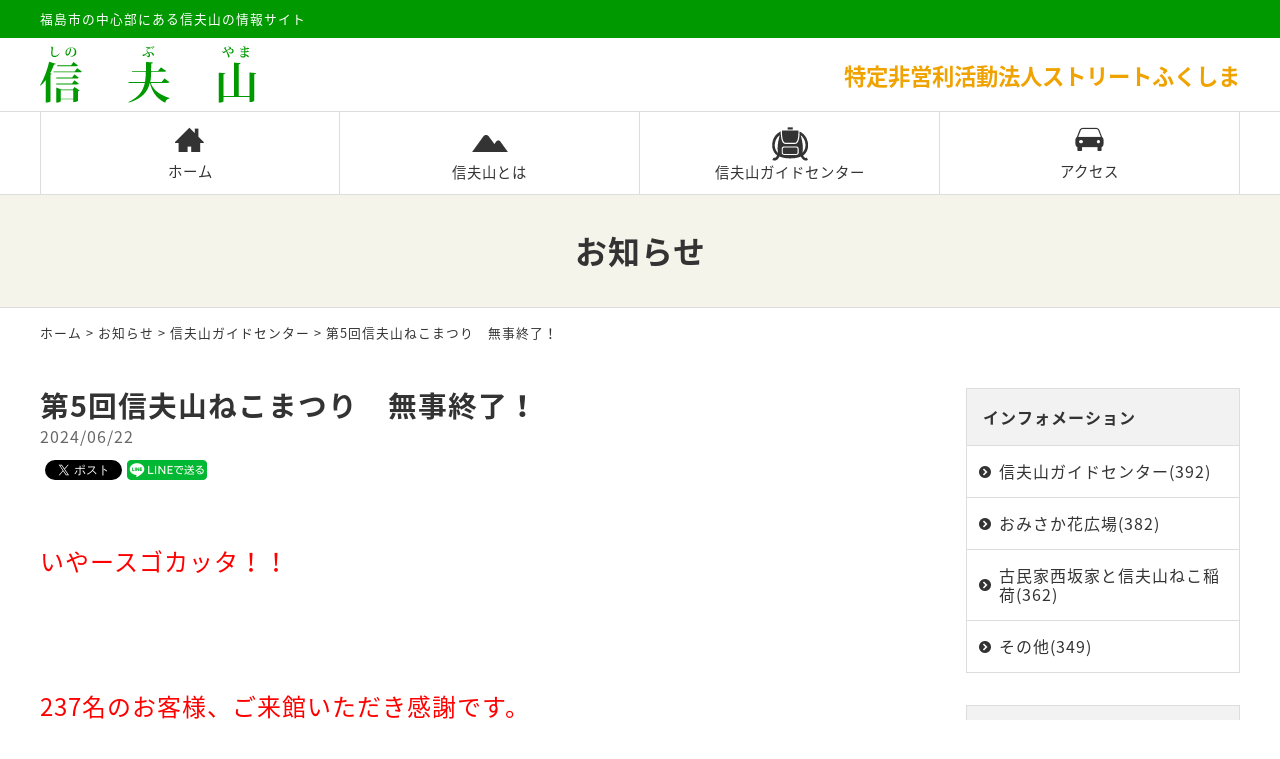

--- FILE ---
content_type: text/html; charset=UTF-8
request_url: https://www.shinobuyama.com/information/4065.html
body_size: 11139
content:
<!DOCTYPE html>
<html lang="ja">
<head>
<meta charset="UTF-8" />
<meta name="viewport" content="width=device-width, initial-scale=1.0, minimum-scale=1.0, maximum-scale=1.0, user-scalable=no">
<!--[if IE]>
<meta http-equiv="X-UA-Compatible" content="IE=edge,chrome=1">
<![endif]-->
<title>第5回信夫山ねこまつり　無事終了！ | 福島市 信夫山情報サイト｜特定非営利活動法人ストリートふくしま</title>
<link rel="alternate" type="application/rss+xml" title="RSS 2.0" href="https://www.shinobuyama.com/feed" />
<link rel="pingback" href="https://www.shinobuyama.com/xmlrpc.php" />
<link rel="stylesheet" href="https://fonts.googleapis.com/earlyaccess/notosansjapanese.css">
<link rel="stylesheet" href="https://fonts.googleapis.com/earlyaccess/notosansjp.css">
<link rel="stylesheet" href="https://www.shinobuyama.com/wp-content/themes/ezhp/css/drawer.css" />
<link rel="stylesheet" href="https://www.shinobuyama.com/wp-content/themes/ezhp/css/animate.css">
<link rel="stylesheet" media="all" href="https://www.shinobuyama.com/wp-content/themes/ezhp/style.css">
<meta name='robots' content='max-image-preview:large' />

<!-- All In One SEO Pack 3.7.1ob_start_detected [-1,-1] -->
<script type="application/ld+json" class="aioseop-schema">{"@context":"https://schema.org","@graph":[{"@type":"Organization","@id":"https://www.shinobuyama.com/#organization","url":"https://www.shinobuyama.com/","name":"福島市 信夫山情報サイト｜特定非営利活動法人ストリートふくしま","sameAs":[]},{"@type":"WebSite","@id":"https://www.shinobuyama.com/#website","url":"https://www.shinobuyama.com/","name":"福島市 信夫山情報サイト｜特定非営利活動法人ストリートふくしま","publisher":{"@id":"https://www.shinobuyama.com/#organization"},"potentialAction":{"@type":"SearchAction","target":"https://www.shinobuyama.com/?s={search_term_string}","query-input":"required name=search_term_string"}},{"@type":"WebPage","@id":"https://www.shinobuyama.com/information/4065.html#webpage","url":"https://www.shinobuyama.com/information/4065.html","inLanguage":"ja","name":"第5回信夫山ねこまつり　無事終了！","isPartOf":{"@id":"https://www.shinobuyama.com/#website"},"breadcrumb":{"@id":"https://www.shinobuyama.com/information/4065.html#breadcrumblist"},"image":{"@type":"ImageObject","@id":"https://www.shinobuyama.com/information/4065.html#primaryimage","url":"https://www.shinobuyama.com/wp-content/uploads/2024/06/IMG_4779-scaled.jpg","width":2560,"height":1920},"primaryImageOfPage":{"@id":"https://www.shinobuyama.com/information/4065.html#primaryimage"},"datePublished":"2024-06-22T10:28:21+09:00","dateModified":"2024-06-22T12:45:55+09:00"},{"@type":"Article","@id":"https://www.shinobuyama.com/information/4065.html#article","isPartOf":{"@id":"https://www.shinobuyama.com/information/4065.html#webpage"},"author":{"@id":"https://www.shinobuyama.com/author/webmaster#author"},"headline":"第5回信夫山ねこまつり　無事終了！","datePublished":"2024-06-22T10:28:21+09:00","dateModified":"2024-06-22T12:45:55+09:00","commentCount":0,"mainEntityOfPage":{"@id":"https://www.shinobuyama.com/information/4065.html#webpage"},"publisher":{"@id":"https://www.shinobuyama.com/#organization"},"articleSection":"お知らせ, 信夫山ガイドセンター, おみさか花広場, 古民家西坂家と信夫山ねこ稲荷, その他","image":{"@type":"ImageObject","@id":"https://www.shinobuyama.com/information/4065.html#primaryimage","url":"https://www.shinobuyama.com/wp-content/uploads/2024/06/IMG_4779-scaled.jpg","width":2560,"height":1920}},{"@type":"Person","@id":"https://www.shinobuyama.com/author/webmaster#author","name":"特定非営利活動法人ストリートふくしま","sameAs":[],"image":{"@type":"ImageObject","@id":"https://www.shinobuyama.com/#personlogo","url":"https://secure.gravatar.com/avatar/729fdb268060920dc92960467e5ca9a0ed208dc2241ebf8208a9bfd26386c803?s=96&d=mm&r=g","width":96,"height":96,"caption":"特定非営利活動法人ストリートふくしま"}},{"@type":"BreadcrumbList","@id":"https://www.shinobuyama.com/information/4065.html#breadcrumblist","itemListElement":[{"@type":"ListItem","position":1,"item":{"@type":"WebPage","@id":"https://www.shinobuyama.com/","url":"https://www.shinobuyama.com/","name":"福島市 信夫山情報サイト｜特定非営利活動法人ストリートふくしま"}},{"@type":"ListItem","position":2,"item":{"@type":"WebPage","@id":"https://www.shinobuyama.com/information/4065.html","url":"https://www.shinobuyama.com/information/4065.html","name":"第5回信夫山ねこまつり　無事終了！"}}]}]}</script>
<link rel="canonical" href="https://www.shinobuyama.com/information/4065.html" />
<!-- All In One SEO Pack -->
<link rel="alternate" type="application/rss+xml" title="福島市 信夫山情報サイト｜特定非営利活動法人ストリートふくしま &raquo; 第5回信夫山ねこまつり　無事終了！ のコメントのフィード" href="https://www.shinobuyama.com/information/4065.html/feed" />
<link rel="alternate" title="oEmbed (JSON)" type="application/json+oembed" href="https://www.shinobuyama.com/wp-json/oembed/1.0/embed?url=https%3A%2F%2Fwww.shinobuyama.com%2Finformation%2F4065.html" />
<link rel="alternate" title="oEmbed (XML)" type="text/xml+oembed" href="https://www.shinobuyama.com/wp-json/oembed/1.0/embed?url=https%3A%2F%2Fwww.shinobuyama.com%2Finformation%2F4065.html&#038;format=xml" />
<style id='wp-img-auto-sizes-contain-inline-css' type='text/css'>
img:is([sizes=auto i],[sizes^="auto," i]){contain-intrinsic-size:3000px 1500px}
/*# sourceURL=wp-img-auto-sizes-contain-inline-css */
</style>
<style id='wp-block-library-inline-css' type='text/css'>
:root{--wp-block-synced-color:#7a00df;--wp-block-synced-color--rgb:122,0,223;--wp-bound-block-color:var(--wp-block-synced-color);--wp-editor-canvas-background:#ddd;--wp-admin-theme-color:#007cba;--wp-admin-theme-color--rgb:0,124,186;--wp-admin-theme-color-darker-10:#006ba1;--wp-admin-theme-color-darker-10--rgb:0,107,160.5;--wp-admin-theme-color-darker-20:#005a87;--wp-admin-theme-color-darker-20--rgb:0,90,135;--wp-admin-border-width-focus:2px}@media (min-resolution:192dpi){:root{--wp-admin-border-width-focus:1.5px}}.wp-element-button{cursor:pointer}:root .has-very-light-gray-background-color{background-color:#eee}:root .has-very-dark-gray-background-color{background-color:#313131}:root .has-very-light-gray-color{color:#eee}:root .has-very-dark-gray-color{color:#313131}:root .has-vivid-green-cyan-to-vivid-cyan-blue-gradient-background{background:linear-gradient(135deg,#00d084,#0693e3)}:root .has-purple-crush-gradient-background{background:linear-gradient(135deg,#34e2e4,#4721fb 50%,#ab1dfe)}:root .has-hazy-dawn-gradient-background{background:linear-gradient(135deg,#faaca8,#dad0ec)}:root .has-subdued-olive-gradient-background{background:linear-gradient(135deg,#fafae1,#67a671)}:root .has-atomic-cream-gradient-background{background:linear-gradient(135deg,#fdd79a,#004a59)}:root .has-nightshade-gradient-background{background:linear-gradient(135deg,#330968,#31cdcf)}:root .has-midnight-gradient-background{background:linear-gradient(135deg,#020381,#2874fc)}:root{--wp--preset--font-size--normal:16px;--wp--preset--font-size--huge:42px}.has-regular-font-size{font-size:1em}.has-larger-font-size{font-size:2.625em}.has-normal-font-size{font-size:var(--wp--preset--font-size--normal)}.has-huge-font-size{font-size:var(--wp--preset--font-size--huge)}.has-text-align-center{text-align:center}.has-text-align-left{text-align:left}.has-text-align-right{text-align:right}.has-fit-text{white-space:nowrap!important}#end-resizable-editor-section{display:none}.aligncenter{clear:both}.items-justified-left{justify-content:flex-start}.items-justified-center{justify-content:center}.items-justified-right{justify-content:flex-end}.items-justified-space-between{justify-content:space-between}.screen-reader-text{border:0;clip-path:inset(50%);height:1px;margin:-1px;overflow:hidden;padding:0;position:absolute;width:1px;word-wrap:normal!important}.screen-reader-text:focus{background-color:#ddd;clip-path:none;color:#444;display:block;font-size:1em;height:auto;left:5px;line-height:normal;padding:15px 23px 14px;text-decoration:none;top:5px;width:auto;z-index:100000}html :where(.has-border-color){border-style:solid}html :where([style*=border-top-color]){border-top-style:solid}html :where([style*=border-right-color]){border-right-style:solid}html :where([style*=border-bottom-color]){border-bottom-style:solid}html :where([style*=border-left-color]){border-left-style:solid}html :where([style*=border-width]){border-style:solid}html :where([style*=border-top-width]){border-top-style:solid}html :where([style*=border-right-width]){border-right-style:solid}html :where([style*=border-bottom-width]){border-bottom-style:solid}html :where([style*=border-left-width]){border-left-style:solid}html :where(img[class*=wp-image-]){height:auto;max-width:100%}:where(figure){margin:0 0 1em}html :where(.is-position-sticky){--wp-admin--admin-bar--position-offset:var(--wp-admin--admin-bar--height,0px)}@media screen and (max-width:600px){html :where(.is-position-sticky){--wp-admin--admin-bar--position-offset:0px}}

/*# sourceURL=wp-block-library-inline-css */
</style><style id='global-styles-inline-css' type='text/css'>
:root{--wp--preset--aspect-ratio--square: 1;--wp--preset--aspect-ratio--4-3: 4/3;--wp--preset--aspect-ratio--3-4: 3/4;--wp--preset--aspect-ratio--3-2: 3/2;--wp--preset--aspect-ratio--2-3: 2/3;--wp--preset--aspect-ratio--16-9: 16/9;--wp--preset--aspect-ratio--9-16: 9/16;--wp--preset--color--black: #000000;--wp--preset--color--cyan-bluish-gray: #abb8c3;--wp--preset--color--white: #ffffff;--wp--preset--color--pale-pink: #f78da7;--wp--preset--color--vivid-red: #cf2e2e;--wp--preset--color--luminous-vivid-orange: #ff6900;--wp--preset--color--luminous-vivid-amber: #fcb900;--wp--preset--color--light-green-cyan: #7bdcb5;--wp--preset--color--vivid-green-cyan: #00d084;--wp--preset--color--pale-cyan-blue: #8ed1fc;--wp--preset--color--vivid-cyan-blue: #0693e3;--wp--preset--color--vivid-purple: #9b51e0;--wp--preset--gradient--vivid-cyan-blue-to-vivid-purple: linear-gradient(135deg,rgb(6,147,227) 0%,rgb(155,81,224) 100%);--wp--preset--gradient--light-green-cyan-to-vivid-green-cyan: linear-gradient(135deg,rgb(122,220,180) 0%,rgb(0,208,130) 100%);--wp--preset--gradient--luminous-vivid-amber-to-luminous-vivid-orange: linear-gradient(135deg,rgb(252,185,0) 0%,rgb(255,105,0) 100%);--wp--preset--gradient--luminous-vivid-orange-to-vivid-red: linear-gradient(135deg,rgb(255,105,0) 0%,rgb(207,46,46) 100%);--wp--preset--gradient--very-light-gray-to-cyan-bluish-gray: linear-gradient(135deg,rgb(238,238,238) 0%,rgb(169,184,195) 100%);--wp--preset--gradient--cool-to-warm-spectrum: linear-gradient(135deg,rgb(74,234,220) 0%,rgb(151,120,209) 20%,rgb(207,42,186) 40%,rgb(238,44,130) 60%,rgb(251,105,98) 80%,rgb(254,248,76) 100%);--wp--preset--gradient--blush-light-purple: linear-gradient(135deg,rgb(255,206,236) 0%,rgb(152,150,240) 100%);--wp--preset--gradient--blush-bordeaux: linear-gradient(135deg,rgb(254,205,165) 0%,rgb(254,45,45) 50%,rgb(107,0,62) 100%);--wp--preset--gradient--luminous-dusk: linear-gradient(135deg,rgb(255,203,112) 0%,rgb(199,81,192) 50%,rgb(65,88,208) 100%);--wp--preset--gradient--pale-ocean: linear-gradient(135deg,rgb(255,245,203) 0%,rgb(182,227,212) 50%,rgb(51,167,181) 100%);--wp--preset--gradient--electric-grass: linear-gradient(135deg,rgb(202,248,128) 0%,rgb(113,206,126) 100%);--wp--preset--gradient--midnight: linear-gradient(135deg,rgb(2,3,129) 0%,rgb(40,116,252) 100%);--wp--preset--font-size--small: 13px;--wp--preset--font-size--medium: 20px;--wp--preset--font-size--large: 36px;--wp--preset--font-size--x-large: 42px;--wp--preset--spacing--20: 0.44rem;--wp--preset--spacing--30: 0.67rem;--wp--preset--spacing--40: 1rem;--wp--preset--spacing--50: 1.5rem;--wp--preset--spacing--60: 2.25rem;--wp--preset--spacing--70: 3.38rem;--wp--preset--spacing--80: 5.06rem;--wp--preset--shadow--natural: 6px 6px 9px rgba(0, 0, 0, 0.2);--wp--preset--shadow--deep: 12px 12px 50px rgba(0, 0, 0, 0.4);--wp--preset--shadow--sharp: 6px 6px 0px rgba(0, 0, 0, 0.2);--wp--preset--shadow--outlined: 6px 6px 0px -3px rgb(255, 255, 255), 6px 6px rgb(0, 0, 0);--wp--preset--shadow--crisp: 6px 6px 0px rgb(0, 0, 0);}:where(.is-layout-flex){gap: 0.5em;}:where(.is-layout-grid){gap: 0.5em;}body .is-layout-flex{display: flex;}.is-layout-flex{flex-wrap: wrap;align-items: center;}.is-layout-flex > :is(*, div){margin: 0;}body .is-layout-grid{display: grid;}.is-layout-grid > :is(*, div){margin: 0;}:where(.wp-block-columns.is-layout-flex){gap: 2em;}:where(.wp-block-columns.is-layout-grid){gap: 2em;}:where(.wp-block-post-template.is-layout-flex){gap: 1.25em;}:where(.wp-block-post-template.is-layout-grid){gap: 1.25em;}.has-black-color{color: var(--wp--preset--color--black) !important;}.has-cyan-bluish-gray-color{color: var(--wp--preset--color--cyan-bluish-gray) !important;}.has-white-color{color: var(--wp--preset--color--white) !important;}.has-pale-pink-color{color: var(--wp--preset--color--pale-pink) !important;}.has-vivid-red-color{color: var(--wp--preset--color--vivid-red) !important;}.has-luminous-vivid-orange-color{color: var(--wp--preset--color--luminous-vivid-orange) !important;}.has-luminous-vivid-amber-color{color: var(--wp--preset--color--luminous-vivid-amber) !important;}.has-light-green-cyan-color{color: var(--wp--preset--color--light-green-cyan) !important;}.has-vivid-green-cyan-color{color: var(--wp--preset--color--vivid-green-cyan) !important;}.has-pale-cyan-blue-color{color: var(--wp--preset--color--pale-cyan-blue) !important;}.has-vivid-cyan-blue-color{color: var(--wp--preset--color--vivid-cyan-blue) !important;}.has-vivid-purple-color{color: var(--wp--preset--color--vivid-purple) !important;}.has-black-background-color{background-color: var(--wp--preset--color--black) !important;}.has-cyan-bluish-gray-background-color{background-color: var(--wp--preset--color--cyan-bluish-gray) !important;}.has-white-background-color{background-color: var(--wp--preset--color--white) !important;}.has-pale-pink-background-color{background-color: var(--wp--preset--color--pale-pink) !important;}.has-vivid-red-background-color{background-color: var(--wp--preset--color--vivid-red) !important;}.has-luminous-vivid-orange-background-color{background-color: var(--wp--preset--color--luminous-vivid-orange) !important;}.has-luminous-vivid-amber-background-color{background-color: var(--wp--preset--color--luminous-vivid-amber) !important;}.has-light-green-cyan-background-color{background-color: var(--wp--preset--color--light-green-cyan) !important;}.has-vivid-green-cyan-background-color{background-color: var(--wp--preset--color--vivid-green-cyan) !important;}.has-pale-cyan-blue-background-color{background-color: var(--wp--preset--color--pale-cyan-blue) !important;}.has-vivid-cyan-blue-background-color{background-color: var(--wp--preset--color--vivid-cyan-blue) !important;}.has-vivid-purple-background-color{background-color: var(--wp--preset--color--vivid-purple) !important;}.has-black-border-color{border-color: var(--wp--preset--color--black) !important;}.has-cyan-bluish-gray-border-color{border-color: var(--wp--preset--color--cyan-bluish-gray) !important;}.has-white-border-color{border-color: var(--wp--preset--color--white) !important;}.has-pale-pink-border-color{border-color: var(--wp--preset--color--pale-pink) !important;}.has-vivid-red-border-color{border-color: var(--wp--preset--color--vivid-red) !important;}.has-luminous-vivid-orange-border-color{border-color: var(--wp--preset--color--luminous-vivid-orange) !important;}.has-luminous-vivid-amber-border-color{border-color: var(--wp--preset--color--luminous-vivid-amber) !important;}.has-light-green-cyan-border-color{border-color: var(--wp--preset--color--light-green-cyan) !important;}.has-vivid-green-cyan-border-color{border-color: var(--wp--preset--color--vivid-green-cyan) !important;}.has-pale-cyan-blue-border-color{border-color: var(--wp--preset--color--pale-cyan-blue) !important;}.has-vivid-cyan-blue-border-color{border-color: var(--wp--preset--color--vivid-cyan-blue) !important;}.has-vivid-purple-border-color{border-color: var(--wp--preset--color--vivid-purple) !important;}.has-vivid-cyan-blue-to-vivid-purple-gradient-background{background: var(--wp--preset--gradient--vivid-cyan-blue-to-vivid-purple) !important;}.has-light-green-cyan-to-vivid-green-cyan-gradient-background{background: var(--wp--preset--gradient--light-green-cyan-to-vivid-green-cyan) !important;}.has-luminous-vivid-amber-to-luminous-vivid-orange-gradient-background{background: var(--wp--preset--gradient--luminous-vivid-amber-to-luminous-vivid-orange) !important;}.has-luminous-vivid-orange-to-vivid-red-gradient-background{background: var(--wp--preset--gradient--luminous-vivid-orange-to-vivid-red) !important;}.has-very-light-gray-to-cyan-bluish-gray-gradient-background{background: var(--wp--preset--gradient--very-light-gray-to-cyan-bluish-gray) !important;}.has-cool-to-warm-spectrum-gradient-background{background: var(--wp--preset--gradient--cool-to-warm-spectrum) !important;}.has-blush-light-purple-gradient-background{background: var(--wp--preset--gradient--blush-light-purple) !important;}.has-blush-bordeaux-gradient-background{background: var(--wp--preset--gradient--blush-bordeaux) !important;}.has-luminous-dusk-gradient-background{background: var(--wp--preset--gradient--luminous-dusk) !important;}.has-pale-ocean-gradient-background{background: var(--wp--preset--gradient--pale-ocean) !important;}.has-electric-grass-gradient-background{background: var(--wp--preset--gradient--electric-grass) !important;}.has-midnight-gradient-background{background: var(--wp--preset--gradient--midnight) !important;}.has-small-font-size{font-size: var(--wp--preset--font-size--small) !important;}.has-medium-font-size{font-size: var(--wp--preset--font-size--medium) !important;}.has-large-font-size{font-size: var(--wp--preset--font-size--large) !important;}.has-x-large-font-size{font-size: var(--wp--preset--font-size--x-large) !important;}
/*# sourceURL=global-styles-inline-css */
</style>

<style id='classic-theme-styles-inline-css' type='text/css'>
/*! This file is auto-generated */
.wp-block-button__link{color:#fff;background-color:#32373c;border-radius:9999px;box-shadow:none;text-decoration:none;padding:calc(.667em + 2px) calc(1.333em + 2px);font-size:1.125em}.wp-block-file__button{background:#32373c;color:#fff;text-decoration:none}
/*# sourceURL=/wp-includes/css/classic-themes.min.css */
</style>
<link rel='stylesheet' id='jquery.lightbox.min.css-css' href='https://www.shinobuyama.com/wp-content/plugins/wp-jquery-lightbox/styles/lightbox.min.css?ver=1.4.8.2' type='text/css' media='all' />
<script src="https://www.shinobuyama.com/wp-includes/js/jquery/jquery-migrate.min.js?ver=3.4.1" id="jquery-migrate-js"></script>
<link rel="https://api.w.org/" href="https://www.shinobuyama.com/wp-json/" /><link rel="alternate" title="JSON" type="application/json" href="https://www.shinobuyama.com/wp-json/wp/v2/posts/4065" /><link rel="EditURI" type="application/rsd+xml" title="RSD" href="https://www.shinobuyama.com/xmlrpc.php?rsd" />
<link rel='shortlink' href='https://www.shinobuyama.com/?p=4065' />

<!-- BEGIN: WP Social Bookmarking Light HEAD --><script>
    (function (d, s, id) {
        var js, fjs = d.getElementsByTagName(s)[0];
        if (d.getElementById(id)) return;
        js = d.createElement(s);
        js.id = id;
        js.src = "//connect.facebook.net/ja_JP/sdk.js#xfbml=1&version=v2.7";
        fjs.parentNode.insertBefore(js, fjs);
    }(document, 'script', 'facebook-jssdk'));
</script>
<style type="text/css">.wp_social_bookmarking_light{
    border: 0 !important;
    padding: 10px 0 20px 0 !important;
    margin: 0 !important;
}
.wp_social_bookmarking_light div{
    float: left !important;
    border: 0 !important;
    padding: 0 !important;
    margin: 0 5px 0px 0 !important;
    min-height: 30px !important;
    line-height: 18px !important;
    text-indent: 0 !important;
}
.wp_social_bookmarking_light img{
    border: 0 !important;
    padding: 0;
    margin: 0;
    vertical-align: top !important;
}
.wp_social_bookmarking_light_clear{
    clear: both !important;
}
#fb-root{
    display: none;
}
.wsbl_facebook_like iframe{
    max-width: none !important;
}
.wsbl_pinterest a{
    border: 0px !important;
}
</style>
<!-- END: WP Social Bookmarking Light HEAD -->
<link rel="icon" href="https://www.shinobuyama.com/wp-content/uploads/2020/12/cropped-siteIcon-32x32.png" sizes="32x32" />
<link rel="icon" href="https://www.shinobuyama.com/wp-content/uploads/2020/12/cropped-siteIcon-192x192.png" sizes="192x192" />
<link rel="apple-touch-icon" href="https://www.shinobuyama.com/wp-content/uploads/2020/12/cropped-siteIcon-180x180.png" />
<meta name="msapplication-TileImage" content="https://www.shinobuyama.com/wp-content/uploads/2020/12/cropped-siteIcon-270x270.png" />
</head>

<body class="wp-singular post-template-default single single-post postid-4065 single-format-standard wp-theme-ezhp under drawer drawer--top">

	
<header id="top">
<div class="band">
<div class="wrap">
<div class="desc">福島市の中心部にある信夫山の情報サイト</div>
</div>
</div>
<div class="wrap">
<div class="logo"><a href="https://www.shinobuyama.com/" class="opa"><img src="https://www.shinobuyama.com/wp-content/themes/ezhp/img/title.svg" width="216" alt="信夫山～特定非営利活動法人ストリートふくしま" /></a></div>
<ul class="information">
<li class="op">特定非営利活動法人ストリートふくしま</li>
</ul>		</div>
<nav id="nav">
<div class="wrap">
<ul id="primary" class="menu"><li id="menu-item-19" class="menu-item menu-item-type-custom menu-item-object-custom menu-item-home menu-item-19"><a title="ホーム" href="https://www.shinobuyama.com/"><span class="icon-home3"></span>ホーム</a></li>
<li id="menu-item-21" class="menu-item menu-item-type-taxonomy menu-item-object-category menu-item-21"><a title="信夫山とは" href="https://www.shinobuyama.com/shinobuyama"><span class="image-01"></span>信夫山とは</a></li>
<li id="menu-item-2682" class="menu-item menu-item-type-taxonomy menu-item-object-category menu-item-2682"><a title="信夫山ガイドセンター" href="https://www.shinobuyama.com/guide-center"><span class="image-03"></span>信夫山ガイドセンター</a></li>
<li id="menu-item-25" class="menu-item menu-item-type-taxonomy menu-item-object-category menu-item-25"><a title="アクセス" href="https://www.shinobuyama.com/access"><span class="icon-car"></span>アクセス</a></li>
</ul></div>
</nav>
</header>
<div id="contents">

<!-- お知らせ -->
<article>
<h1 class="page">
お知らせ<span class="desc"></span></h1>
<div class="pankz">
<div class="wrap">
<!-- Breadcrumb NavXT 6.6.0 -->
<a title="福島市 信夫山情報サイト｜特定非営利活動法人ストリートふくしま" href="https://www.shinobuyama.com">ホーム</a> &gt; <a title="お知らせ" href="https://www.shinobuyama.com/information">お知らせ</a> &gt; <a title="信夫山ガイドセンター" href="https://www.shinobuyama.com/information/i1">信夫山ガイドセンター</a> &gt; <span property="itemListElement" typeof="ListItem"><span property="name" class="post post-post current-item">第5回信夫山ねこまつり　無事終了！</span><meta property="url" content="https://www.shinobuyama.com/information/4065.html"><meta property="position" content="4"></span></div>
</div>
<div class="wrap">
<main id="main">

<section class="post" id="post-4065">
<h2>
第5回信夫山ねこまつり　無事終了！</h2>
<ul class="post_meta">
<li class="postdate">2024/06/22</li>
<li><div class='wp_social_bookmarking_light'>        <div class="wsbl_facebook_share"><div id="fb-root"></div><fb:share-button href="https://www.shinobuyama.com/information/4065.html" type="button_count" ></fb:share-button></div>        <div class="wsbl_twitter"><a href="https://twitter.com/share" class="twitter-share-button" data-url="https://www.shinobuyama.com/information/4065.html" data-text="第5回信夫山ねこまつり　無事終了！ | 福島市 信夫山情報サイト｜特定非営利活動法人ストリートふくしま" data-lang="ja">Tweet</a></div>        <div class="wsbl_line"><a href='http://line.me/R/msg/text/?%E7%AC%AC5%E5%9B%9E%E4%BF%A1%E5%A4%AB%E5%B1%B1%E3%81%AD%E3%81%93%E3%81%BE%E3%81%A4%E3%82%8A%E3%80%80%E7%84%A1%E4%BA%8B%E7%B5%82%E4%BA%86%EF%BC%81%20%7C%20%E7%A6%8F%E5%B3%B6%E5%B8%82%20%E4%BF%A1%E5%A4%AB%E5%B1%B1%E6%83%85%E5%A0%B1%E3%82%B5%E3%82%A4%E3%83%88%EF%BD%9C%E7%89%B9%E5%AE%9A%E9%9D%9E%E5%96%B6%E5%88%A9%E6%B4%BB%E5%8B%95%E6%B3%95%E4%BA%BA%E3%82%B9%E3%83%88%E3%83%AA%E3%83%BC%E3%83%88%E3%81%B5%E3%81%8F%E3%81%97%E3%81%BE%0D%0Ahttps%3A%2F%2Fwww.shinobuyama.com%2Finformation%2F4065.html' title='LINEで送る' rel=nofollow class='wp_social_bookmarking_light_a' ><img src='https://www.shinobuyama.com/wp-content/plugins/wp-social-bookmarking-light/public/images/line80x20.png' alt='LINEで送る' title='LINEで送る' width='80' height='20' class='wp_social_bookmarking_light_img' /></a></div></div>
<br class='wp_social_bookmarking_light_clear' />
</li></ul>
<p><span style="font-size: 18pt; color: #ff0000;">いやースゴカッタ！！</span></p>
<p>&nbsp;</p>
<p><span style="font-size: 18pt; color: #ff0000;">237名のお客様、ご来館いただき感謝です。</span></p>
<p><span style="font-size: 14pt;">また来月、7月22日（月）開催します！</span></p>
<p><span style="font-size: 14pt;">平日ですが是非お出かけください。</span></p>
<p>&nbsp;</p>
<p><span style="font-size: 18pt;">【今日の写真です！　14枚と、おまけ3枚】</span></p>
<p><span style="font-size: 14pt;">モリアオガエルの卵塊、3個目です。こんどこそ！雨降って！！</span></p>
<p><span style="font-size: 14pt;">前の2個はカンカン照りで干上がってしまいました😢</span></p>
<p><img fetchpriority="high" decoding="async" class="alignnone size-large wp-image-4066" src="https://www.shinobuyama.com/wp-content/uploads/2024/06/IMG_4750-960x720.jpg" alt="" width="960" height="720" /></p>
<p>&nbsp;</p>
<p><span style="font-size: 14pt;">社長さんようこそ！！</span></p>
<p><img decoding="async" class="alignnone size-large wp-image-4067" src="https://www.shinobuyama.com/wp-content/uploads/2024/06/IMG_4751-960x720.jpg" alt="" width="960" height="720" /></p>
<p>&nbsp;</p>
<p><span style="font-size: 14pt;">ここから館内の様子です！　暑かったのでかき氷大盛況でした！！</span></p>
<p><img decoding="async" class="alignnone size-large wp-image-4070" src="https://www.shinobuyama.com/wp-content/uploads/2024/06/IMG_4754-960x720.jpg" alt="" width="960" height="720" /></p>
<p>&nbsp;</p>
<p><span style="font-size: 14pt;">ビーンズふくしま　ハンドメイド部さんのお店！　初出店！！</span></p>
<p><img loading="lazy" decoding="async" class="alignnone size-large wp-image-4071" src="https://www.shinobuyama.com/wp-content/uploads/2024/06/IMG_4755-960x720.jpg" alt="" width="960" height="720" /></p>
<p>&nbsp;</p>
<p><span style="font-size: 14pt;"><span style="font-size: 18pt; color: #ff0000;">忙中閑あり！</span>　おくつろぎいただきました！</span></p>
<p><img loading="lazy" decoding="async" class="alignnone size-large wp-image-4072" src="https://www.shinobuyama.com/wp-content/uploads/2024/06/IMG_4756-960x720.jpg" alt="" width="960" height="720" /></p>
<p>&nbsp;</p>
<p><span style="font-size: 14pt;">皆さんに楽しんでいただきました！　鉄道ジオラマ！！　<span style="color: #ff0000; font-size: 18pt;">なんかうれしい！！！</span></span></p>
<p><span style="font-size: 14pt;">子どもちゃんも大人さんも！！</span></p>
<p><img loading="lazy" decoding="async" class="alignnone size-large wp-image-4074" src="https://www.shinobuyama.com/wp-content/uploads/2024/06/IMG_4760-960x720.jpg" alt="" width="960" height="720" /><img loading="lazy" decoding="async" class="alignnone size-large wp-image-4075" src="https://www.shinobuyama.com/wp-content/uploads/2024/06/IMG_4766-960x720.jpg" alt="" width="960" height="720" /></p>
<p>&nbsp;</p>
<p><span style="font-size: 14pt;">やっとお昼にありつけました！</span></p>
<p><span style="font-size: 18pt; color: #ff0000;">カレーニャイスとねこブレンドアイスコーヒー！！</span></p>
<p><img loading="lazy" decoding="async" class="alignnone size-large wp-image-4076" src="https://www.shinobuyama.com/wp-content/uploads/2024/06/IMG_4770-960x720.jpg" alt="" width="960" height="720" /></p>
<p>&nbsp;</p>
<p><span style="font-size: 14pt;">mijinncoさんのお店！　ワークショップ！！</span></p>
<p><img loading="lazy" decoding="async" class="alignnone size-large wp-image-4077" src="https://www.shinobuyama.com/wp-content/uploads/2024/06/IMG_4771-960x720.jpg" alt="" width="960" height="720" /></p>
<p>&nbsp;</p>
<p><span style="font-size: 18pt; color: #ff0000;">この笑顔！！</span></p>
<p><img loading="lazy" decoding="async" class="alignnone size-large wp-image-4078" src="https://www.shinobuyama.com/wp-content/uploads/2024/06/IMG_4772-960x720.jpg" alt="" width="960" height="720" /></p>
<p><img loading="lazy" decoding="async" class="alignnone size-large wp-image-4079" src="https://www.shinobuyama.com/wp-content/uploads/2024/06/IMG_4773-960x720.jpg" alt="" width="960" height="720" /></p>
<p>&nbsp;</p>
<p><span style="font-size: 14pt;">午後、フットパス地図の補助金審査ヒアリングに出席。（市の補助金受けられるかな!?）</span></p>
<p><span style="font-size: 14pt;">市民会館5階から信夫山ガイドセンターを望遠で撮りました！</span></p>
<p><span style="font-size: 18pt; color: #ff0000;">よく見ると屋上に誰かいる!?</span></p>
<p><img loading="lazy" decoding="async" class="alignnone size-large wp-image-4080" src="https://www.shinobuyama.com/wp-content/uploads/2024/06/IMG_4776-960x720.jpg" alt="" width="960" height="720" /></p>
<p>&nbsp;</p>
<p><span style="font-size: 14pt;">ねこ駅長2匹登場！　<span style="color: #ff0000; font-size: 18pt;">名前を募集します！！</span></span></p>
<p><img loading="lazy" decoding="async" class="alignnone size-large wp-image-4081" src="https://www.shinobuyama.com/wp-content/uploads/2024/06/IMG_4777-960x720.jpg" alt="" width="960" height="720" /></p>
<p>&nbsp;</p>
<p><span style="font-size: 14pt;">肉球キャンドル!?　7月22日出店するかも！！</span></p>
<p><span style="font-size: 18pt; color: #ff0000;">左の肉球、触り心地がハンパなく本物！！！！！</span></p>
<p><img loading="lazy" decoding="async" class="alignnone size-large wp-image-4082" src="https://www.shinobuyama.com/wp-content/uploads/2024/06/IMG_4779-960x720.jpg" alt="" width="960" height="720" /></p>
<p>&nbsp;</p>
<p><span style="font-size: 18pt;">【おまけ　3枚】</span></p>
<p><span style="font-size: 14pt;">おやっ！ビルの上でコーヒータイム！！</span></p>
<p><img loading="lazy" decoding="async" class="alignnone size-large wp-image-4084" src="https://www.shinobuyama.com/wp-content/uploads/2024/06/IMG_4780-1-960x720.jpg" alt="" width="960" height="720" /></p>
<p>&nbsp;</p>
<p><span style="font-size: 14pt;">ビルの上でお昼寝！！</span></p>
<p><img loading="lazy" decoding="async" class="alignnone size-large wp-image-4085" src="https://www.shinobuyama.com/wp-content/uploads/2024/06/IMG_4781-960x720.jpg" alt="" width="960" height="720" /></p>
<p>&nbsp;</p>
<p><span style="font-size: 14pt;">近所のねこちゃん家族！！</span></p>
<p><img loading="lazy" decoding="async" class="alignnone size-large wp-image-4086" src="https://www.shinobuyama.com/wp-content/uploads/2024/06/IMG_4786-960x1280.jpg" alt="" width="960" height="1280" /></p>
<p>&nbsp;</p>
<p><span style="font-size: 18pt;">最後までご覧いただきありがとうございました！！</span></p>
<p>&nbsp;</p>
</section>

</main>
<div id="side">


<section class="widget">
<h2>インフォメーション</h2>
<ul>
<li><a href="https://www.shinobuyama.com/information/i1">信夫山ガイドセンター(392)</a></li>
<li><a href="https://www.shinobuyama.com/information/i2">おみさか花広場(382)</a></li>
<li><a href="https://www.shinobuyama.com/information/i3">古民家西坂家と信夫山ねこ稲荷(362)</a></li>
<li><a href="https://www.shinobuyama.com/information/i4">その他(349)</a></li>
</ul>
</section>

<section class="widget">
<h2>最近の投稿</h2>
<ul>
<li><a href="https://www.shinobuyama.com/information/7450.html">12/13　清掃登山、吸い殻200本！</a></li>
<li><a href="https://www.shinobuyama.com/information/7435.html">信夫山にクマはいない！?（第7報）</a></li>
<li><a href="https://www.shinobuyama.com/information/7432.html">信夫山GSとねこ西坂家　今月と年末年始（12/8～1/4）の予定！</a></li>
<li><a href="https://www.shinobuyama.com/information/7420.html">信夫山にクマ、森合小付近にクマ3頭！！（第6報）</a></li>
<li><a href="https://www.shinobuyama.com/information/7410.html">信夫山にクマ！（第5報）</a></li>
</ul>
</section>

<section class="widget">
<h2>月別投稿一覧</h2>
<select name="archive-dropdown" onChange='document.location.href=this.options[this.selectedIndex].value;' class="archive-dropdown">
<option value="">月を選択</option>

	<option value='https://www.shinobuyama.com/date/2025/12?cat=2'> 2025年12月 &nbsp;(9)</option>
	<option value='https://www.shinobuyama.com/date/2025/11?cat=2'> 2025年11月 &nbsp;(9)</option>
	<option value='https://www.shinobuyama.com/date/2025/10?cat=2'> 2025年10月 &nbsp;(17)</option>
	<option value='https://www.shinobuyama.com/date/2025/09?cat=2'> 2025年9月 &nbsp;(17)</option>
	<option value='https://www.shinobuyama.com/date/2025/08?cat=2'> 2025年8月 &nbsp;(11)</option>
	<option value='https://www.shinobuyama.com/date/2025/07?cat=2'> 2025年7月 &nbsp;(14)</option>
	<option value='https://www.shinobuyama.com/date/2025/06?cat=2'> 2025年6月 &nbsp;(18)</option>
	<option value='https://www.shinobuyama.com/date/2025/05?cat=2'> 2025年5月 &nbsp;(18)</option>
	<option value='https://www.shinobuyama.com/date/2025/04?cat=2'> 2025年4月 &nbsp;(17)</option>
	<option value='https://www.shinobuyama.com/date/2025/03?cat=2'> 2025年3月 &nbsp;(15)</option>
	<option value='https://www.shinobuyama.com/date/2025/02?cat=2'> 2025年2月 &nbsp;(18)</option>
	<option value='https://www.shinobuyama.com/date/2025/01?cat=2'> 2025年1月 &nbsp;(19)</option>
	<option value='https://www.shinobuyama.com/date/2024/12?cat=2'> 2024年12月 &nbsp;(18)</option>
	<option value='https://www.shinobuyama.com/date/2024/11?cat=2'> 2024年11月 &nbsp;(15)</option>
	<option value='https://www.shinobuyama.com/date/2024/10?cat=2'> 2024年10月 &nbsp;(27)</option>
	<option value='https://www.shinobuyama.com/date/2024/09?cat=2'> 2024年9月 &nbsp;(17)</option>
	<option value='https://www.shinobuyama.com/date/2024/08?cat=2'> 2024年8月 &nbsp;(11)</option>
	<option value='https://www.shinobuyama.com/date/2024/07?cat=2'> 2024年7月 &nbsp;(17)</option>
	<option value='https://www.shinobuyama.com/date/2024/06?cat=2'> 2024年6月 &nbsp;(16)</option>
	<option value='https://www.shinobuyama.com/date/2024/05?cat=2'> 2024年5月 &nbsp;(20)</option>
	<option value='https://www.shinobuyama.com/date/2024/04?cat=2'> 2024年4月 &nbsp;(16)</option>
	<option value='https://www.shinobuyama.com/date/2024/03?cat=2'> 2024年3月 &nbsp;(18)</option>
	<option value='https://www.shinobuyama.com/date/2024/02?cat=2'> 2024年2月 &nbsp;(17)</option>
	<option value='https://www.shinobuyama.com/date/2024/01?cat=2'> 2024年1月 &nbsp;(11)</option>
	<option value='https://www.shinobuyama.com/date/2023/12?cat=2'> 2023年12月 &nbsp;(8)</option>
	<option value='https://www.shinobuyama.com/date/2023/11?cat=2'> 2023年11月 &nbsp;(11)</option>
	<option value='https://www.shinobuyama.com/date/2023/10?cat=2'> 2023年10月 &nbsp;(13)</option>
	<option value='https://www.shinobuyama.com/date/2023/09?cat=2'> 2023年9月 &nbsp;(1)</option>
	<option value='https://www.shinobuyama.com/date/2023/05?cat=2'> 2023年5月 &nbsp;(2)</option>
	<option value='https://www.shinobuyama.com/date/2023/04?cat=2'> 2023年4月 &nbsp;(2)</option>
	<option value='https://www.shinobuyama.com/date/2023/03?cat=2'> 2023年3月 &nbsp;(2)</option>
	<option value='https://www.shinobuyama.com/date/2023/02?cat=2'> 2023年2月 &nbsp;(2)</option>
	<option value='https://www.shinobuyama.com/date/2023/01?cat=2'> 2023年1月 &nbsp;(1)</option>
	<option value='https://www.shinobuyama.com/date/2022/12?cat=2'> 2022年12月 &nbsp;(1)</option>
	<option value='https://www.shinobuyama.com/date/2022/11?cat=2'> 2022年11月 &nbsp;(4)</option>
	<option value='https://www.shinobuyama.com/date/2022/10?cat=2'> 2022年10月 &nbsp;(3)</option>
	<option value='https://www.shinobuyama.com/date/2022/09?cat=2'> 2022年9月 &nbsp;(1)</option>
	<option value='https://www.shinobuyama.com/date/2022/08?cat=2'> 2022年8月 &nbsp;(3)</option>
	<option value='https://www.shinobuyama.com/date/2022/07?cat=2'> 2022年7月 &nbsp;(3)</option>
	<option value='https://www.shinobuyama.com/date/2022/06?cat=2'> 2022年6月 &nbsp;(4)</option>
	<option value='https://www.shinobuyama.com/date/2022/05?cat=2'> 2022年5月 &nbsp;(5)</option>
	<option value='https://www.shinobuyama.com/date/2022/04?cat=2'> 2022年4月 &nbsp;(4)</option>
	<option value='https://www.shinobuyama.com/date/2021/12?cat=2'> 2021年12月 &nbsp;(1)</option>
	<option value='https://www.shinobuyama.com/date/2021/11?cat=2'> 2021年11月 &nbsp;(2)</option>
	<option value='https://www.shinobuyama.com/date/2021/10?cat=2'> 2021年10月 &nbsp;(2)</option>
	<option value='https://www.shinobuyama.com/date/2021/09?cat=2'> 2021年9月 &nbsp;(6)</option>
	<option value='https://www.shinobuyama.com/date/2021/08?cat=2'> 2021年8月 &nbsp;(3)</option>
	<option value='https://www.shinobuyama.com/date/2021/07?cat=2'> 2021年7月 &nbsp;(5)</option>
	<option value='https://www.shinobuyama.com/date/2021/06?cat=2'> 2021年6月 &nbsp;(5)</option>
	<option value='https://www.shinobuyama.com/date/2021/05?cat=2'> 2021年5月 &nbsp;(4)</option>
	<option value='https://www.shinobuyama.com/date/2021/04?cat=2'> 2021年4月 &nbsp;(6)</option>
	<option value='https://www.shinobuyama.com/date/2021/03?cat=2'> 2021年3月 &nbsp;(3)</option>

</select>
</section>


</div><!-- #side --></div>
</article>


</div>
<footer>
<div class="wrap">
<div class="half p40 center">
<p class="credit"><a href="https://www.shinobuyama.com/" class="opa"><img src="https://www.shinobuyama.com/wp-content/themes/ezhp/img/title.svg" width="152" alt="信夫山～特定非営利活動法人ストリートふくしま" /></a><br />
<b>特定非営利活動法人ストリートふくしま</b><br />
〒960-8041<br />
福島市大町7番25号 アクティ大町ビル5階 5-6<br />
(一財)ふくしま未来研究会 内<br />
TEL <span class="telno">024-573-0032</span><br />
FAX <span class="telno">024-572-7278</span></p>
<ul class="sns">
<!--
<li><a href="" target="_blank" class="opa"><span class="icon-facebook2"></span></a></li>
<li><a href="" target="_blank" class="opa"><span class="icon-twitter"></span></a></li>
<li><a href="" target="_blank" class="opa"><span class="icon-instagram"></span></a></li>
-->
<li><a href="tel:0245730032" class="opa"><span class="icon-phone"></span></a></li>
<li><a href="https://www.shinobuyama.com/contact" class="opa"><span class="icon-markunread"></span></a></li>
</ul>
<div class="accCout">
<iframe src="https://www.shinobuyama.com/count/count.php" frameborder="0" scrolling="no"></iframe>
</div>		</div>
<div class="half p60 right">
<nav class="menu-secondary-container"><ul id="menu-secondary" class="menu"><li id="menu-item-27" class="menu-item menu-item-type-custom menu-item-object-custom menu-item-home menu-item-27"><a href="https://www.shinobuyama.com/">ホーム</a></li>
<li id="menu-item-31" class="menu-item menu-item-type-taxonomy menu-item-object-category current-post-ancestor current-menu-parent current-post-parent menu-item-31"><a href="https://www.shinobuyama.com/information">お知らせ</a></li>
<li id="menu-item-32" class="menu-item menu-item-type-taxonomy menu-item-object-category menu-item-32"><a href="https://www.shinobuyama.com/shinobuyama">信夫山とは</a></li>
<li id="menu-item-33" class="menu-item menu-item-type-taxonomy menu-item-object-category menu-item-33"><a href="https://www.shinobuyama.com/spot">おすすめスポット</a></li>
<li id="menu-item-36" class="menu-item menu-item-type-taxonomy menu-item-object-category menu-item-36"><a href="https://www.shinobuyama.com/access">アクセス</a></li>
<li id="menu-item-35" class="menu-item menu-item-type-taxonomy menu-item-object-category menu-item-35"><a href="https://www.shinobuyama.com/course">ハイキングコース</a></li>
<li id="menu-item-2683" class="menu-item menu-item-type-taxonomy menu-item-object-category menu-item-2683"><a href="https://www.shinobuyama.com/guide-center">信夫山ガイドセンター</a></li>
<li id="menu-item-2684" class="menu-item menu-item-type-post_type menu-item-object-page menu-item-2684"><a href="https://www.shinobuyama.com/kominka-nekoinari">古民家西坂家とねこ稲荷</a></li>
<li id="menu-item-80" class="menu-item menu-item-type-taxonomy menu-item-object-category menu-item-80"><a href="https://www.shinobuyama.com/hanahiroba">おみさか花広場</a></li>
<li id="menu-item-39" class="menu-item menu-item-type-taxonomy menu-item-object-category menu-item-39"><a href="https://www.shinobuyama.com/storys">信夫山おもしろ話</a></li>
<li id="menu-item-38" class="menu-item menu-item-type-taxonomy menu-item-object-category menu-item-38"><a href="https://www.shinobuyama.com/photo-contest">フォトコンアーカイブ</a></li>
<li id="menu-item-28" class="menu-item menu-item-type-post_type menu-item-object-page menu-item-28"><a href="https://www.shinobuyama.com/contact">お問い合わせ</a></li>
<li id="menu-item-82" class="menu-item menu-item-type-taxonomy menu-item-object-category menu-item-82"><a href="https://www.shinobuyama.com/about-us">ストリートふくしま</a></li>
<li id="menu-item-29" class="menu-item menu-item-type-post_type menu-item-object-page menu-item-29"><a href="https://www.shinobuyama.com/sitemap">サイトマップ</a></li>
</ul></nav></div>
</div>
<div class="copyright">&copy; <a href="https://www.shinobuyama.com/" class="opa">特定非営利活動法人ストリートふくしま</a>.</div>
</footer>
<div class="pagetop"><a href="#top"><span class="icon-arrow_drop_up"></span></a></div>

<button type="button" class="drawer-toggle drawer-hamburger">
<span class="sr-only">toggle navigation</span>
<span class="drawer-hamburger-icon"></span>
</button>
<nav class="drawer-nav"><ul class="drawer-menu"><li>
<a title="ホーム" href="https://www.shinobuyama.com/">ホーム</a></li>
<li>
<a title="お知らせ" href="https://www.shinobuyama.com/information">お知らせ</a></li>
<li>
<a title="信夫山とは" href="https://www.shinobuyama.com/shinobuyama">信夫山とは</a></li>
<li>
<a title="おすすめスポット" href="https://www.shinobuyama.com/spot">おすすめスポット</a></li>
<li>
<a title="アクセス" href="https://www.shinobuyama.com/access">アクセス</a></li>
<li>
<a title="ハイキングコース" href="https://www.shinobuyama.com/course">ハイキングコース</a></li>
<li>
<a title="信夫山ガイドセンター" href="https://www.shinobuyama.com/guide-center">信夫山ガイドセンター</a></li>
<li>
<a title="古民家西坂家と信夫山ねこ稲荷" href="https://www.shinobuyama.com/kominka-nekoinari">古民家西坂家と信夫山ねこ稲荷</a></li>
<li>
<a title="おみさか花広場" href="https://www.shinobuyama.com/hanahiroba">おみさか花広場</a></li>
<li>
<a title="信夫山おもしろ話" href="https://www.shinobuyama.com/storys">信夫山おもしろ話</a></li>
<li>
<a title="フォトコンアーカイブ" href="https://www.shinobuyama.com/photo-contest">フォトコンアーカイブ</a></li>
<li>
<a title="お問い合わせ" href="https://www.shinobuyama.com/contact">お問い合わせ</a></li>
<li>
<a title="ストリートふくしま" href="https://www.shinobuyama.com/about-us">ストリートふくしま</a></li>
<li>
<a title="サイトマップ" href="https://www.shinobuyama.com/sitemap">サイトマップ</a></li>
</ul></nav>
<script type="speculationrules">
{"prefetch":[{"source":"document","where":{"and":[{"href_matches":"/*"},{"not":{"href_matches":["/wp-*.php","/wp-admin/*","/wp-content/uploads/*","/wp-content/*","/wp-content/plugins/*","/wp-content/themes/ezhp/*","/*\\?(.+)"]}},{"not":{"selector_matches":"a[rel~=\"nofollow\"]"}},{"not":{"selector_matches":".no-prefetch, .no-prefetch a"}}]},"eagerness":"conservative"}]}
</script>

<!-- BEGIN: WP Social Bookmarking Light FOOTER -->    <script>!function(d,s,id){var js,fjs=d.getElementsByTagName(s)[0],p=/^http:/.test(d.location)?'http':'https';if(!d.getElementById(id)){js=d.createElement(s);js.id=id;js.src=p+'://platform.twitter.com/widgets.js';fjs.parentNode.insertBefore(js,fjs);}}(document, 'script', 'twitter-wjs');</script><!-- END: WP Social Bookmarking Light FOOTER -->
<script src="https://www.shinobuyama.com/wp-content/themes/ezhp/js/jQuery.js?ver=3.2.1" id="jquery-js"></script>
<script src="https://www.shinobuyama.com/wp-content/themes/ezhp/js/iscroll.js?ver=1492750359" id="my_iscroll-js"></script>
<script src="https://www.shinobuyama.com/wp-content/themes/ezhp/js/drawer.min.js?ver=1492748953" id="my_drawer-js"></script>
<script src="https://www.shinobuyama.com/wp-content/themes/ezhp/js/common.js?ver=1616139689" id="my_common-js"></script>
<script src="https://www.shinobuyama.com/wp-content/themes/ezhp/js/wow.min.js?ver=1516739710" id="my_wow-js"></script>
<script src="https://www.shinobuyama.com/wp-content/plugins/business-calendar/js/jquery.tooltip.js?ver=6.9" id="tooltip-js"></script>
<script src="https://www.shinobuyama.com/wp-content/plugins/wp-jquery-lightbox/jquery.touchwipe.min.js?ver=1.4.8.2" id="wp-jquery-lightbox-swipe-js"></script>
<script type="text/javascript" id="wp-jquery-lightbox-js-extra">
/* <![CDATA[ */
var JQLBSettings = {"showTitle":"1","showCaption":"1","showNumbers":"1","fitToScreen":"1","resizeSpeed":"400","showDownload":"0","navbarOnTop":"0","marginSize":"0","slideshowSpeed":"4000","prevLinkTitle":"\u524d\u306e\u753b\u50cf","nextLinkTitle":"\u6b21\u306e\u753b\u50cf","closeTitle":"\u30ae\u30e3\u30e9\u30ea\u30fc\u3092\u9589\u3058\u308b","image":"\u753b\u50cf ","of":"\u306e","download":"\u30c0\u30a6\u30f3\u30ed\u30fc\u30c9","pause":"(\u30b9\u30e9\u30a4\u30c9\u30b7\u30e7\u30fc\u3092\u505c\u6b62\u3059\u308b)","play":"(\u30b9\u30e9\u30a4\u30c9\u30b7\u30e7\u30fc\u3092\u518d\u751f\u3059\u308b)"};
//# sourceURL=wp-jquery-lightbox-js-extra
/* ]]> */
</script>
<script src="https://www.shinobuyama.com/wp-content/plugins/wp-jquery-lightbox/jquery.lightbox.min.js?ver=1.4.8.2" id="wp-jquery-lightbox-js"></script>
<script>new WOW().init();</script>

<!-- Global site tag (gtag.js) - Google Analytics -->
<script async src="https://www.googletagmanager.com/gtag/js?id=G-XFJJP8GSVC"></script>
<script>
  window.dataLayer = window.dataLayer || [];
  function gtag(){dataLayer.push(arguments);}
  gtag('js', new Date());
  gtag('config', 'G-XFJJP8GSVC');
</script>
</body>
</html>

--- FILE ---
content_type: text/html;charset=UTF-8
request_url: https://www.shinobuyama.com/count/count.php
body_size: 473
content:
<!DOCTYPE html>
<html lang="ja">
<head>
<meta charset="UTF-8">
<meta name='robots' content='noindex,nofollow'>
<title></title>
<style type="text/css">/*id、classは振ってあります。スタイルシートは自由に編集してください*/
#total,#count{padding: 0; margin: 0; color:#333;font-size:12px; line-height: 1.6; font-family:"ヒラギノ角ゴ Pro W3", "メイリオ", Meiryo, Osaka, "ＭＳ Ｐゴシック"; word-break: keep-all;}
.count{font-size:16px; font-weight: bold; color:#333}
</style>
</head>
<body>
<div id="total">トータル <span class="count">206863</span>人</div><div id="count">本日 <span class="count">111</span>人
&nbsp;昨日 <span class="count">87</span>人</div></body>
</html>

--- FILE ---
content_type: text/css
request_url: https://www.shinobuyama.com/wp-content/themes/ezhp/css/pages.css
body_size: 7315
content:
@charset "utf-8";

/* =全体
------------------------------------------------------------------------------ */

/* =段落文字サイズ変更 */

section p {
	font-size: 110%;
}
section h2.none {
	text-indent: 100%;
	white-space: nowrap;
	overflow: hidden;
	margin: 0;
}

/* =見出し非表示 */

/* =カラー変更 */

body {
}
header#top {
}
.band {
}
ul#primary li a {
}
ul#primary li a:hover,
ul#primary li a:hover span[class*="icon-"] {
}
article h1.page,
section h1.page,
section.stripe,
section.stripe h2.horizon .name,
section.stripe h3.horizon .name {
	background-color: #f5f4eb;
}

section.stripe ul.latestImg li a dl dd {
	background-color: #fff;
}
a.btn.order {
	background-color: #916a43;
}
a.btn.mail {
	background-color: #efa200;
}
.dotLine {
}
.copyright {
	background-color: #009900;
}

/* =文字サイズ */

.big,
.bigger,
.biggest {
	line-height: 1;
}
.big {
	font-size: 120%;
}
.bigger {
	font-size: 150%;
}
.biggest {
	font-size: 200%;
}
.sub {
	font-size: 80%;
}
/* =空白 */

.spL05 {
	padding-left: 0.5em;
}
.spLR1 {
	padding-left: 1em;
	padding-right: 1em;
}
.spLR05 {
	padding-left: 0.5em;
	padding-right: 0.5em;
}


/* =コラム */

div.centerBox {
	clear: both;
	text-align: center;
}
div.centerBox div {
	display: inline-block;
	margin: 0 auto;
	text-align: left;
}
div.centerBox div.half {
	display: block;
	margin: 0;
}

/* =コラム */

div.indt {
	margin-right: 1em;
	margin-left: 1em;
}



/* =装飾 */

.pnk {
	color: #2d8c3c;
}
.grn {
	color: #13ae67;
}
.bwn {
	color: #7d583d;
}
.blu {
	color: #00479d;
}



/* =トップページ
------------------------------------------------------------------------------ */

/* =動画 */

.movieWrap {
	position: relative;
	padding-top: 26%;
	margin: 0 auto 1em;
	max-width: 800px;
	height: auto;
	width: 100%;
}
.movieWrap video {
	position: absolute;
	top: 0;
	right: 0;
	width: 100%;
	height: 100%;
}


/* =背景画像 */

div.bg {
	background-attachment: fixed;
	background-repeat: no-repeat;
	background-position: center center;
	background-size: cover;
	position: relative;
	padding-top: 16%;
}
div.bg#shinobu {
	background-image: url("../img/bgImg_01.jpg");
}

/* =ウエルカム */

section#welcome {
	text-align: center;
	background-image: url("../img/bgImg_02.jpg");
	background-position: center bottom;
	background-repeat: no-repeat;
	background-size: contain;
	padding-bottom: 6%;
}
/*
section#welcome::after {
	display: block;
	background-image: url("../img/bgImg_01.jpg");
	background-attachment: fixed;
	background-repeat: no-repeat;
	background-position: center center;
	background-size: cover;
	position: relative;
	padding-top: 16%;
	content: '';
}
*/
section#welcome h2 {
    font-size: 140%;
	line-height: 2.0;
}
section#welcome b {
	color: #009900;
	font-size: 120%;
}

/* =インフォメーション */

.infoHead {
	position: relative;
}
section .infoHead h2 {
	border-bottom: 1px solid #009900;
	padding-bottom: 0.5em;
    font-size: 160%;
}
section#information ul.tab {
	overflow: hidden;
	padding: 0;
	margin: 0 auto;
	position: absolute;
	right: 1em;
	bottom: 0;
	display: flex;
	justify-content: flex-start;
	align-items: stretch;
	list-style: none;
}
section#information ul.tab li {
	padding: 0;
	margin: 0 0.5em 0 0;
}
section#information ul.tab li:last-child {
	margin-right: 0;
}
section#information ul.tab li a {
	display: block;
	background-color: #fff;
	border: 1px solid #009900;
	color: #333;
	text-decoration: none;
	padding: 1em;
	line-height: 1;
	font-weight: 500;
	font-size: 90%;
	-webkit-transition: all 0.1s linear;
	transition: all 0.1s linear;
	text-align: center;
}
section#information ul.tab li a.selected,
section#information ul.tab li a:hover {
	background-color: #009900;
	border: 1px solid #009900;
	border-bottom: none;
	color: #fff;
}
section#information #panel {
}
section#information ul.latestLine {
}


/* =おすすめスポット */

section#recom {
	background-image: url("../img/bgImg_02.jpg");
	background-position: center bottom;
	background-repeat: no-repeat;
	background-size: contain;
	padding-bottom: 6%;
}
section#recom h2 {
	background-image: url("../img/dotted.svg");
	background-repeat: repeat-x;
	background-position: center center;
	background-size: 12px auto;
}
section#recom h2 .name {
	display: inline-block;
	background-image: url("../img/head.png");
	background-repeat: no-repeat;
	background-position: center top;
	background-size: 240px auto;
	background-color: #fff;
	padding: 90px 0 0;
}

section ul#owl-recom {
	padding: 0;
	margin: 0;
}
section ul#owl-recom li {
	padding: 0;
	margin: 1em auto;
}
section ul#owl-recom li a {
	display: block;
	text-decoration: none;
	color: #fff;
	text-align: center;
	position: relative;
	padding-top: 50%;
}
section ul#owl-recom li a dl {
	padding: 0;
	margin: 0;
}
section ul#owl-recom li a dl dt {
	position: absolute;
	top: 0;
	left: 0;
	right: 0;
	bottom: 0;
	margin: auto;
	padding: 0;
	height: 100%;
	width: 100%;
}
section ul#owl-recom li a dl dd {
	background-color: rgba(0,0,0,0.5);
	position: absolute;
	top: 0;
	left: 0;
	right: 0;
	bottom: 0;
	margin: auto;
	padding: 0;
	height: 100%;
	width: 100%;
	z-index: 2;
}
section ul#owl-recom li a dl dd .desc {
	display: table-cell;
	vertical-align: middle;
	font-size: 90%;
	padding: 1em;
	line-height: 1.6;
}
section ul#owl-recom li a dl dd .desc b {
	font-weight: 600;
	font-size: 150%;
	border: 1px solid #fff;
	display: inline-block;
	line-height: 1;
	padding: 0.5em;
	margin-bottom: 0.5em;
}

@keyframes show {
    from {
        opacity: 0;
    }
    to {
        opacity: 1;
    }
}
section ul#owl-recom li a dl dd {
    display: none;
}
section ul#owl-recom li a:hover dl dd {
    display: table;
    animation: show 0.3s linear;
}

/* =スポット情報 */

section#spot {
	background-color: #8fc31f;
	background-image: url("../img/bgTx2.png");
	background-repeat: repeat;
}
section#spot ul {
	list-style: none;
	padding: 2em;
	margin: 0;
	display: flex;
	justify-content: center;
	align-items: center;
	flex-wrap: wrap;
	background-color: #fff;
	border-radius: 8px;
	position: relative;
	overflow: inherit;
}
section#spot ul::after {
	display: block;
	position: absolute;
	right: -16px;
	bottom: -24px;
	background-image: url("../img/warajii.png");
	background-position: center center;
	background-repeat: no-repeat;
	background-size: contain;
	z-index: 10;
	height: 127px;
	width: 72px;
	content: '';
}
section#spot ul li {
	width: 33.3333%;
	padding: 0;
	margin: 0;
}
section#spot ul li a {
	display: block;
	text-decoration: none;
	margin: 1em;
}
section#spot ul li a dl {
	padding: 0;
	margin: 0;
}
section#spot ul li a dl dt {
	padding: 0;
	margin: 0 0 1em;
	position: relative;
	overflow: hidden;
}
section#spot ul li a dl dt img {
	display: block;
	-webkit-transition: all 0.2s linear;
	transition: all 0.2s linear;
	margin: 0 auto;
}
section#spot ul li a:hover dl dt img {
	-webkit-transform: scale(1.1);
	transform: scale(1.1);
}
section#spot ul li a dl dt .title {
	position: absolute;
	left: 0;
	bottom: 0;
	z-index: 2;
	display: block;
	background-color: #009900;
	border-left: 8px solid #f9e621;
	color: #fff;
	font-size: 110%;
	font-weight: 500;
	line-height: 1;
	padding: 0.5em 1.5em 0.5em 0.5em;
}
section#spot ul li a dl dd {
	padding: 0;
	margin: 0;
	color: #333;
	font-size: 90%;
}


/* =ピックアップアイコン */

section#banner {
	background-color: #8fc31f;
}
section ul.pickupIcon {
	list-style: none;
	padding: 0;
	margin: 0;
	display: flex;
	justify-content: center;
	align-items: center;
	flex-wrap: wrap;
}
section ul.pickupIcon li {
	width: 25%;
	padding: 0;
	margin: 0;
}
section ul.pickupIcon li a {
	display: block;
	padding: 2em;
	margin: 1em;
	border-radius: 8px;
	background-color: #fff;
	color: #333;
}
section ul.pickupIcon li a:hover {
	text-decoration: none;
}
section ul.pickupIcon li a dl {
	margin: 0;
	padding: 0;
}
section ul.pickupIcon a dl dt {
	display: flex;
	align-items: center;
	justify-content: center;
	margin: 0 auto 1em;
	padding: 0;
}
section ul.pickupIcon li.two a {
	padding-bottom: 1.75em;
}
section ul.pickupIcon li.two a dl dt {
	margin-bottom: 0;
}


section ul.pickupIcon a dl dt img {
	height: auto;
	-webkit-transition: all 0.3s ease;
	transition: all 0.3s ease;
}
section ul.pickupIcon a:hover dl dt img {
	-webkit-transform: scale(1.1);
	transform: scale(1.1);
}
section ul.pickupIcon a dl dd {
	text-align: center;
	margin: 0;
	padding: 0;
	line-height: 1.2;
}
section ul.pickupIcon a dl dd .ja {
	display: block;
	font-weight: 600;
	font-size: 110%;
}
section ul.pickupIcon a dl dd .en {
	font-weight: 400;
	font-size: 90%;
}
section ul.pickupIcon li:nth-child(1) a dl dd .en {color: #2f815d;}
section ul.pickupIcon li:nth-child(2) a dl dd .en {color: #f29600;}
section ul.pickupIcon li:nth-child(3) a dl dd .en {color: #de4744;}
section ul.pickupIcon li:nth-child(4) a dl dd .en {color: #328c28;}
section ul.pickupIcon li:nth-child(5) a dl dd .en {color: #db6192;}
section ul.pickupIcon li:nth-child(6) a dl dd .en {color: #c19b5c;}
section ul.pickupIcon li:nth-child(7) a dl dd .en {color: #db6192;}
section ul.pickupIcon li:nth-child(8) a dl dd .en {color: #0068b6;}
section ul.pickupIcon li:nth-child(9) a dl dd .en {color: #2e474d;}
section ul.pickupIcon li:nth-child(10) a dl dd .en {color: #75b339;}
section ul.pickupIcon li:nth-child(11) a dl dd .en {color: #3d3733;}
section ul.pickupIcon li:nth-child(12) a dl dd .en {color: #edb617;}


/* =信夫山とは
------------------------------------------------------------------------------*/

/* =パノラマ */

section ul.panorama {
	padding: 0;
	margin: 0;
	display: flex;
	justify-content: center;
	align-items: center;
	flex-wrap: wrap;
}
section ul.panorama li {
	padding: 0;
	margin: 0;
	width: 50%;
	position: relative;
	overflow: hidden;
}
section ul.panorama li img {
	display: block;
	object-fit: cover;
	height: auto;
	width: 100%;
}
section ul.panorama li .caption {
	position: absolute;
	bottom: 0;
	left: 0;
	background-color: #111;
	color: #fff;
	font-size: 80%;
	line-height: 1.4;
	padding: 0.25em 0.5em;
}
section ul.panorama li:nth-child(2) .caption,
section ul.panorama li:nth-child(4) .caption {
	left: inherit;
	right: 0;
}
section ul.panorama li .dire {
	position: absolute;
	background-color: #efa200;
	color: #fff;
	border-radius: 50%;
	height: 80px;
	width: 80px;
	font-weight: 600;
	font-size: 24px;
	line-height: 1;
	letter-spacing: 0;
}
section ul.panorama li:nth-child(1) .dire {
	bottom: -40px;
	right: -40px;
	padding: 12px 0 0 12px;
}
section ul.panorama li:nth-child(2) .dire {
	bottom: -40px;
	left: -40px;
	padding: 12px 12px 0 0;
	text-align: right;
}
section ul.panorama li:nth-child(3) .dire {
	top: -40px;
	right: -40px;
	padding: 42px 0 0 12px;
}
section ul.panorama li:nth-child(4) .dire {
	top: -40px;
	left: -40px;
	padding: 42px 12px 0 0;
	text-align: right;
}

/* =見出し */

section h3.mystery {
	font-size: 160%;
	font-weight: 600;
	line-height: 1;
	text-align: center;
	margin-bottom: 1.5em;
}
section h3.mystery .name {
	background-color: #8fc31f;
	color: #fff;
	padding: 0.5em 0.5em 0.25em;
}
section h3.mystery .name b {
	display: inline-block;
	font-size: 150%;
	line-height: 1;
}

/* =境界線 */

hr {
	clear: both;
	padding: 0;
	margin: 4em 2em;
	overflow: hidden;
	height: auto;
}
hr.dot {
	border-top: 2px dotted #ccc;
}


/* =アクセス
------------------------------------------------------------------------------*/

.access {
	background-color: #d3edfb;
	margin: 0 0 2em;
	overflow: hidden;
}
section .access h3 {
	background-color: #0086cd;
	color: #fff;
	text-align: center;
	font-weight: 600;
	padding: 0.5em 1em;
	margin: 0;
}
section .access ul {
	padding: 0;
	margin: 0;
}
section .access ul li {
	padding: 0;
	margin: 0;
	border-bottom: 2px dashed #333;
}
section .access ul li:last-child {
	border-bottom: none;
}
section .access ul li dl {
	padding: 0;
	margin: 0;
	display: table;
	width: 100%;
}
section .access ul li dl dt {
	padding: 1em;
	margin: 0;
	font-size: 140%;
	font-weight: 600;
	display: table-cell;
	vertical-align: middle;
	text-align: left;
	width: 18%;
}
section .access ul li dl dt span[class*="icon-"] {
	font-size: 120%;
	margin-right: 0.25em;
}
section .access ul li dl dd {
	padding: 1em;
	margin: 0;
	display: table-cell;
	vertical-align: middle;
	text-align: left;
	font-size: 110%;
}
.pl1 {
	padding-left: 2em;
}


/* =おすすめスポット
------------------------------------------------------------------------------*/
/* =信夫山ガイドセンター
------------------------------------------------------------------------------*/

/* =テーブル */

section table.color {
	line-height: 1.4;
}
section table.color.fix {
	table-layout: fixed;
}
section table.color th {
	background-color: #f4fad4;
	border-color: #def17d;
}
section table.color td {
	background-color: #fff;
	border-color: #def17d;

}
section table.color tr:nth-child(odd),
section table.color tr:nth-child(even) {
	background-color: transparent;
}

/* =テーブル調整 */

section table.fix {
	table-layout: fixed;
}
section table th.w16 {
	width: 16%;
}
section table th.w24 {
	width: 24%;
}
section table th.w32 {
	width: 32%;
}
section table.color table {
	margin: 0;
}
section table.color table th,
section table.color table td {
	background-color: transparent;
	border: none;
}

/* =キャプション */

section .gallery dl.gallery-item dd.gallery-caption {
	display: block;
	text-align: left;
	padding: 1em;
	margin: 0;
	background-color: #fffad8;
	font-size: 90%;
}
section .gallery dl.gallery-item dd.gallery-caption.center {
	text-align: center;
}
section .gallery dl.gallery-item dd.gallery-caption b {
	display: block;
	font-size: 110%;
}


/* =定義リスト */

section dl.access {
	clear: both;
	padding: 0;
	margin: 0 0 2em;
	overflow: hidden;
}
section dl.access dt {
	display: table;
	float: left;
	margin: 0 2em 0 0;
}
section dl.access dt .name {
	display: table-cell;
	text-align: center;
	vertical-align: middle;
	border-radius: 50%;
	background-color: #8fc31f;
	color: #fff;
	font-size: 75%;
	height: 112px;
	width: 112px;
	line-height: 1.2;
}
section dl.access dt span[class*="icon-"] {
	display: block;
	font-size: 40px;
	margin: 0 auto 4px;
}
section dl.access dd {
	overflow: hidden;
	margin: 0;
}


/* =おみさか花広場
------------------------------------------------------------------------------*/

/* =画像 */

p.beta {
	padding: 2em;
	margin: 0 auto 2em;
	text-align: center;
	background-color: #fffad8;
}
p.beta.red {
	background-color: #ffebeb;
}
/* =ハイキングコース
------------------------------------------------------------------------------*/

section ul.course {
	list-style: none;
	padding: 0;
	margin: 0 0 1em;
	display: flex;
	align-items: stretch;
	flex-wrap: wrap;
}
section ul.course li {
	width: 32%;
	padding: 2em;
	margin: 0 2% 1em 0;
	border: 4px solid #ec7786;
	overflow: hidden;
	position: relative;
}
section ul.course li:nth-child(3n+3) {
	margin-right: 0;
}
section ul.course li a {
	display: block;
	text-decoration: none;
	color: #333;
}
section ul.course li dl {
	margin: 0;
	padding: 0;
}
section ul.course li dl dt {
	margin: 0;
	padding: 0;
}
section ul.course li dl dt h3 {
	font-size: 100%;
}
section ul.course li dl dt h3 b {
	display: block;
	font-size: 140%;
}
section ul.course li dl dt ul {
	margin: 0 auto 1em;
	padding: 0;
}
section ul.course li dl dt ul li {
	clear: both;
	float: none;
	border: none;
	padding: 0;
	margin: 0;
	width: auto;
}
section ul.course li dl dt ul li b {
	color: #f00;
	font-size: 120%;
	line-height: 1;
}
section ul.course li dl dt ul li span[class*="icon-"] {
	font-size: 110%;
}

section ul.course li dl dt ul li .adj {
	display: inline-block;
	margin-right: 2em;
}
section ul.course li dl dd {
	margin: 0;
	padding: 0;
	text-align: left;
	font-weight: 400;
	font-size: 90%;
	line-height: 1.6;
}
section ul.course li a::after {
	position: absolute;
	bottom: -48px;
	right: -48px;
	background-color: #ec7786;
	color: #fff;
	height: 96px;
	width: 96px;
	text-align: center;
	content: "表示する";
	-webkit-transform: rotate(-45deg);
	-moz-transform: rotate(-45deg);
	-o-transform: rotate(-45deg);
	-ms-transform: rotate(-45deg);
	font-size: 12px;
	padding-top: 8px;
	letter-spacing: 0;
	line-height: 1.2;
}

section ul.course li.c1 {border-color: #71ba26;}
section ul.course li.c1 a::after {background-color: #71ba26;}
section ul.course li.c2 {border-color: #edb617;}
section ul.course li.c2 a::after {background-color: #edb617;}
section ul.course li.c3 {border-color: #73c8e5;}
section ul.course li.c3 a::after {background-color: #73c8e5;}


/* =フォトコンテスト
------------------------------------------------------------------------------*/

/* =タブ */

ul.tab.photo {
	padding: 0;
	margin: 0 auto;
	display: flex;
	justify-content: center;
	align-items: center;
	overflow: hidden;
	list-style: none;
	position: inherit;
}
ul.tab.photo li {
	padding: 0;
	margin: 0;
}
ul.tab.photo li a {
	display: block;
	background-color: #fff;
	border: 1px solid #009900;
	border-right: none;
	color: #333;
	text-decoration: none;
	padding: 1em;
	line-height: 1.2;
	font-weight: 500;
	-webkit-transition: all 0.1s linear;
	transition: all 0.1s linear;
	text-align: center;
}
ul.tab.photo li:last-child a {
	border-right: 1px solid #009900;
}
ul.tab.photo li a.selected,
ul.tab.photo li a:hover {
	background-color: #009900;
	color: #fff;
}

/* =目次 */

section ul.index {
	display: flex;
	justify-content: center;
	align-items: center;
	margin: 0 auto 2em;
	overflow: inherit;
}
section ul.index li {
	padding: 0;
	margin: 0;
}
section ul.index li a {
	display: block;
	color: #fff;
	background-color: #efa200;
	text-decoration: none;
	font-weight: 500;
	line-height: 1;
	padding: 0.5em 1em;
	margin: 0 0.5em;
	border: 2px solid #efa200;
	overflow: inherit;
	position: relative;
}
section ul.index li a::after {
	content: "";
	position: absolute;
	bottom: -8px;
	left: 0;
	right: 0;
	margin: auto;
	display: block;
	width: 0;
	height: 0;
	border-style: solid;
	border-width: 8px 8px 0 8px;
	border-color: #efa200 transparent transparent transparent;
}

/* =キャプション */

section .gallery dl.gallery-item dd .sub {
	display: inline-block;
	font-size: 90%;
}


/* =信夫山おもしろ話
------------------------------------------------------------------------------*/

section ul.storys {
	list-style: none;
	padding: 0;
	margin: 0 0 1em;
}
section ul.storys li {
	float: left;
	width: 33.3333%;
	padding: 0;
	margin: 0;
}
section ul.storys li:nth-child(3n+1) {
	clear: both;
	float: left;
}
section ul.storys li a {
	display: block;
	color: #333;
	margin: 1em;
	text-decoration: none;
	text-align: center;
}
section ul.storys li a dl {
	margin: 0;
	padding: 0;
}
section ul.storys a dl dt {
	margin: 0 auto;
	padding: 0;
	overflow: hidden;
}
section ul.storys li a dl dt img {
	-webkit-transition: all 0.3s ease;
	transition: all 0.3s ease;
	object-fit: cover;
}
section ul.storys li a:hover dl dt img {
	-webkit-transform: scale(1.1);
	transform: scale(1.1);
}
section ul.storys li a dl dd {
	margin: 0;
	padding: 1em;
	background-color: #e5f5e5;
}
section ul.storys li a dl dd .title {
	display: block;
	font-weight: 600;
	font-size: 110%;
	line-height: 1.4;
	margin: 0 auto 0.25em;
	color: #009900;
}
section ul.storys li a dl dd .desc {
	display: block;
	text-align: left;
	font-weight: 400;
	font-size: 90%;
	line-height: 1.6;
}

/* =ストリートふくしま
------------------------------------------------------------------------------*/

/* =コラム */

div.beta {
	clear: both;
	padding: 2em 2em 0;
	margin: 0 0 2em;
	overflow: hidden;
	background-color: #fff;
}
div.beta.gry {
	background-color: #f2f2f2;
}
div.beta.yel {
	background-color: #fffad8;
}

/* =見出し */

section h5 .frame {
	display: inline-block;
	border: 1px solid #333;
	padding: 0.25em;
}
/* =場合 */

section ul.case {
	display: flex;
	justify-content: center;
	align-items: stretch;
	flex-wrap: wrap;
	padding: 0;
	margin: 0;
}
section ul.case li {
	padding: 0;
	margin: 0;
	width: 50%;
}
section ul.case li dl {
	padding: 0;
	margin: 1em;
	border: 1px solid #8fc31f;
	text-align: center;
}
section ul.case li dl dt {
	padding: 0.5em;
	margin: 0;
	background-color: #8fc31f;
	color: #fff;
	font-weight: 500;
}
section ul.case li dl dd {
	padding: 2em;
	background-color: #fff;
}
section ul.case li dl dd p {
	display: inline-block;
	margin: 0 auto;
	text-align: left;
}

/* =よくある質問
------------------------------------------------------------------------------*/

section.faq  {
	border: 2px solid #ddd;
	padding: 1em 2em;
	margin: 0 0 2em;
	background-color: #fff;
}
section.faq h2 {
	border-bottom: 1px solid #ddd;
	padding: 0 0 16px;
	margin: 0;
	margin-bottom: 16px;
	font-size: 150%;
	display: table;
	width: 100%;
}
section.faq h2::before {
	display: table-cell;
	vertical-align: middle;
	text-align: center;
	content: 'Q';
	line-height: 40px;
	height: 40px;
	width: 40px;
	background-color: #333;
	color: #fff;
	font-size: 24px;
}
section.faq .ans::before {
	display: block;
	float: left;
	content: 'A';
	line-height: 40px;
	height: 40px;
	width: 40px;
	background-color: #ea7100;
	color: #fff;
	text-align: center;
	font-size: 24px;
	margin-right: 16px;
}
section.faq h2 .name {
	display: table-cell;
	vertical-align: middle;
	padding-left: 16px;
}

section.faq .ans p {
	margin-bottom: 1em;
}

/* =イベントカレンダー
------------------------------------------------------------------------------*/

section table.business-calendar {
	margin: 0 auto 2em;
	table-layout: fixed;
}
section table.business-calendar caption {
	text-align: center;
    font-size: 200%;
	line-height: 1;
}
section table.business-calendar caption a {
	display: block;
	text-decoration: none;
    font-size: 50%;
	background-color: #8fc31f;
	color: #fff;
	border-radius: 3px;
	padding: 0.25em 1em;
	line-height: 1;
	margin: 0.5em 0;
	font-weight: 400;
}
section table.business-calendar caption a:hover {
	text-decoration: none;
	opacity: 0.75;
	filter: alpha(opacity=75);
	-ms-filter: "alpha(opacity=75)";
}
.business-calendar-past,
.business-calendar-future {
	display: block;
}
.business-calendar-past {
	float: left;
}
.business-calendar-future {
	float: right;
}
.business-calendar-past a::after {
	display: inline-block;
	content: '前月';
	margin-left: 0.25em;
}
.business-calendar-future a::before {
	display: inline-block;
	content: '翌月';
	margin-right: 0.25em;
}
section table.business-calendar th {
	vertical-align: middle;
	text-align: center;
	background-color: #e3dad0;
	border-color: #c8b4a1;
	height: 48px;
}
section table.business-calendar td {
	vertical-align: top;
	text-align: center;
	background-color: #fff;
	border-color: #c8b4a1;
	height: 80px;
	position: relative;
}


section table.business-calendar tr:nth-child(odd),
section table.business-calendar tr:nth-child(even) {
	background-color: #fff;
}
section table.business-calendar td.sunday,
section table.business-calendar td.attr1 {
	color: #f00;
	background-color: #ffd0d0;
}
section table.business-calendar td.saturday {
	color: #006666;
	background-color: #cce5ff;
}
section table.business-calendar td.attr0 {

	background-color: #fce400;
}
section table.business-calendar td ul {
	padding: 0;
	margin: 0;
}
section table.business-calendar td ul li {
	padding: 0;
	margin: 0;
	font-size: 70%;
	line-height: 1.2;
}
section table.business-calendar td.attr0 ul li {
	color: #111;
}

section ul.business-calendar-attribute {
	display: flex;
	justify-content: flex-end;
	padding: 0;
	margin: 0;
	font-size: 90%;
}
section ul.business-calendar-attribute li {
	padding: 0;
	margin: 0 1em 0 0;
}
section ul.business-calendar-attribute li:last-child {
	margin-right: 0;
}
section ul.business-calendar-attribute li::before {
	display: inline-block;
	margin-right: 0.25em;
	content: '';
}
section ul.business-calendar-attribute li.attr0::before {content: '〇';}
section ul.business-calendar-attribute li.attr1::before {content: '△';}
section ul.business-calendar-attribute li.attr2::before {content: '×';}


/* =タクシーで巡る信夫山
------------------------------------------------------------------------------*/

img.taxiPc {
	display: block;
}
img.taxiSp {
	display: none;
}

/* =古民家西坂家と信夫山ねこ稲荷
------------------------------------------------------------------------------*/

section p.knMap {
	text-align: center;
	border: 8px solid #a2debe;
	padding: 2em;
	margin: 0 auto 2em;
	border-radius: 16px;
}
section ul.insideBn {
	display: flex;
	justify-content: space-between;
	align-items: center;
	margin: 0 0 2em;
}
section ul.insideBn li {
	width: 48%;
	margin: 0;
}
section ul.insideBn li:nth-child(odd) {
	margin-right: 4%;
}
section ul.insideBn li a {
	display: block;
	color: #333;
	text-decoration: none;
	border: 1px solid;
	font-weight: 600;
	line-height: 1.4;
	font-size: 160%;
	-webkit-transition: all 0.3s linear;
	transition: all 0.3s linear;
}
section ul.insideBn li a .sub {
	display: block;
	font-size: 50%;
	font-weight: 400;
}
section ul.insideBn li a:hover {

}
section ul.insideBn li a dl {
	display: table;
	table-layout: fixed;
	width: 100%;
	padding: 0;
	margin: 0;
}
section ul.insideBn li a dl dt {
	display: table-cell;
	padding: 0;
	margin: 0;
	width: 200px;
	overflow: hidden;
}
section ul.insideBn li a dl dt img {
	display: block;
	height: auto;
	width: 200px;
	object-fit: cover;
	-webkit-transition: all 0.3s linear;
	transition: all 0.3s linear;
}
section ul.insideBn li a:hover dl dt img {
	-webkit-transform: scale(1.1);
	transform: scale(1.1);
}
section ul.insideBn li a dl dd {
	display: table-cell;
	vertical-align: middle;
	padding: 1em;
	margin: 0;
	background-color: #fff;
	position: relative;
}
section ul.insideBn li a dl dd::after {
	position: absolute;
	top: 0;
	bottom: 0;
	right: 8px;
	margin: auto;
	font-family: 'icomoon';
	speak: none;
	font-style: normal;
	font-weight: normal;
	font-variant: normal;
	text-transform: none;
	line-height: 1;
	vertical-align: middle;
	content: "\eb22";
    font-size: 20px;
	height: 20px;
	color: #009900;
}
section h2#kominka,
section h2#nekoinari {
	margin-top: 4em;
}
section dl.pBoard {
	text-align: center;
	margin: 0 0 2em;
}
section dl.pBoard dt {
	clear: both;
	float: left;
	width: 66%;
	margin: 0 2% 0 0;
}
section dl.pBoard dd {
	width: 32%;
	margin: 0;
	overflow: hidden;
}
section dl.pBoard img {
	display: block;
	height: auto;
	margin: auto;
}
section dl.pBoard dd img:nth-child(1) {
	margin-bottom: 1em;
}

section dl.items {
	display: flex;
	align-items: center;
	justify-content: center;
	margin: 0 0 2em;
}
section dl.items dt {
	margin: 0;
	flex: 1;
}
section dl.items dt img {
	display: block;
	border: 1px solid #666;
	width: auto;
	max-height: 400px;
}
section dl.items dd {
	padding-left: 2em;
	margin: 0;
	flex: 1;
}
section dl.items dd .name {
	background-color: #f56b46;
	color: #fff;
	display: inline-block;
	padding: 0.5em 1em;
	margin-bottom: 1em;
	line-height: 1;
	font-size: 120%;
}

span.ul {
	text-decoration: underline;
}
span.frame {
	display: inline-flex;
	line-height: 1;
	padding: 0.25em;
	border: 1px solid #666;
	background-color: #fff;
}




/* =
------------------------------------------------------------------------------*/
/* =
------------------------------------------------------------------------------*/
/* =
------------------------------------------------------------------------------*/




/* =ピックアップイメージ */

section ul.pickupImg {
	list-style: none;
	padding: 0;
	margin: 0;
}
section ul.pickupImg li {
	float: left;
	width: 33.333%;
	padding: 0;
	margin: 0;
}
section ul.pickupImg li a {
	display: block;
	color: #333;
	margin: 1em;
	overflow: inherit;
}
section ul.pickupImg li a:hover {
	text-decoration: none;
}
section ul.pickupImg li a dl {
	margin: 0;
	padding: 0;

}
section ul.pickupImg li a dl dt {
	margin: 0;
	padding: 0;
	background-color: #000;
}

section ul.pickupImg li a dl dt img {
	opacity: 0.5;
	filter: alpha(opacity=50);
	-ms-filter: "alpha(opacity=50)";
	-webkit-transition: all 0.2s linear;
	transition: all 0.2s linear;
}
section ul.pickupImg li a:hover dl dt img {
	opacity: 1;
	filter: alpha(opacity=100);
	-ms-filter: "alpha(opacity=100)";
}

section ul.pickupImg li a dl dd {
	padding: 2em 1em 2em 1.5em;
	background-color: #fff;
	position: relative;
}
section ul.pickupImg li a dl dd::before {
	display: block;
	position: absolute;
	top: 48%;
	left: -12px;
	content: '　';
	border-top: 8px solid #fdd100;
	width: 24px;
}
/*
section ul.pickupImg li a dl dd img {
	display: inline-block;
	vertical-align: middle;
	margin-right: 0.5em;
}
*/
section ul.pickupImg li a dl dd .name {
	display: inline-block;
	font-weight: 500;
	line-height: 1.6;

}
section ul.pickupImg li a dl dd .name .en {

	color: #666;
	font-weight: normal;
	vertical-align: middle;
	margin-left: 0.5em;
}


/* =
------------------------------------------------------------------------------ */
/* =
------------------------------------------------------------------------------ */
/* =
------------------------------------------------------------------------------ */


/* =レスポンシブ
------------------------------------------------------------------------------ */


@media only screen and (max-width: 1200px){

/* =インフォメーション */

.infoHead {
	text-align: center;
	position: inherit;
}
section .infoHead h2 {
	border-bottom: none;
	padding-bottom: 0;
	margin-bottom: 1em;
}
section#information ul.tab {
	position: inherit;
	margin-bottom: 2em;
	justify-content: center;
	align-items: flex-start;
	border-bottom: 1px solid #009900;
}

/* =ハイキングコース */

section ul.course li {
	width: 49%;
}
section ul.course li:nth-child(3n+3) {
	margin-right: 2%;
}
section ul.course li:nth-child(even) {
	margin-right: 0;
}


}

@media only screen and (max-width: 960px){

/* =動画 */
.movieWrap {
	padding-top: 56.25%;
}

/* =ウエルカム */

section#welcome {
	padding-right: 4%;
	padding-left: 4%;
}
/* =トップページ */

div.bg {
	background-attachment: inherit;
	padding-top: 24%;
}
section ul#owl-recom li a {
	position: inherit;
	padding-top: 0;
	color: #333;
	height: auto;
}
section ul#owl-recom li a dl dt {
	position: inherit;
}
section ul#owl-recom li a dl dd {
	position: inherit;
    display: block;
	background-color: transparent;
}
section ul#owl-recom li a dl dd .desc {
    display: block;
}
section ul#owl-recom li a dl dd .desc b {
	font-size: 140%;
	border: none;
	padding: 0;
}
section ul#owl-recom li a:hover dl dd {
    display: block;
    animation: none;
}
section ul.pickupIcon li {
	width: 33.3333%;
}




/* =アクセス */

section .access ul li dl dt {
	padding: 0.5em 1em 0;
	display: block;
	width: auto;
}
section .access ul li dl dd {
	padding: 0 1em 1em 1.5em;
	display: block;
}


/* =古民家西坂家と信夫山ねこ稲荷 */

section ul.insideBn {
	flex-wrap: wrap;
}
section ul.insideBn li {
	width: 100%;
	margin: 0;
}
section ul.insideBn li:nth-child(odd) {
	margin-right: 0;
	margin-bottom: 1em;
}

}


@media only screen and (max-width: 768px){

/* =トップページ */

div.bg#shinobu {
	background-attachment: inherit;
	padding-top: 24%;
}

section#welcome {
	background-size: 150% auto;
	padding-bottom: 8%;
}
/*
section#welcome::after {
	background-attachment: inherit;
	padding-top: 24%;
}
*/
section#welcome h2 {
    font-size: 120%;
	line-height: 1.8;
}

section#recom {
	background-size: 150% auto;
	padding-bottom: 8%;
}
section#recom h2 .name {
	background-size: 180px auto;
	padding: 70px 0 0;
}
section#spot ul li {
	width: 50%;
}
section#spot ul li a dl dt .title {
	font-size: 100%;
}

/* =インフォメーション */

section#information ul.tab {
	flex-wrap: wrap;
	justify-content: space-between;
	border-bottom: none;
	margin-bottom: 1em;
}
section#information ul.tab li {
	width: 49%;
	margin: 0 0 2%;
}
section#information ul.tab li a {
	border: 1px solid #009900;
	font-size: 80%;
	padding-right: 0.5em;
	padding-left: 0.5em;
}
section#information ul.tab li:first-child {
	width: 100%;
}


/* =信夫山とは */

section ul.panorama li {
	width: 100%;
}
section h3.mystery {
	font-size: 140%;
}

/* =信夫山おもしろ話 */

section ul.storys li {
	width: 50%;
}
section ul.storys li:nth-child(3n+1) {
	clear: none;
}
section ul.storys li:nth-child(odd) {
	clear: both;
	float: left;
}

/* =ストリートふくしま */

section ul.case li {
	width: 100%;
}
section ul.case li dl {
	margin: 0 0 2em;
}

/* =古民家西坂家と信夫山ねこ稲荷 */

section dl.pBoard dt {
	float: none;
	width: 100%;
	margin: 0 0 4%;
}
section dl.pBoard dd {
	width: 100%;
	display: flex;
	justify-content: space-between;
}
section dl.pBoard dd img:nth-child(1) {
	margin: 0 4% 0 0;
}
section dl.pBoard dd img {
	width: 48%;
}

}


@media only screen and (max-width: 640px){

/* =ハイキングコース */

section ul.course li {
	width: 100%;
	margin: 0 0 1em;
}
section ul.course li:nth-child(3n+3) {
	margin-right: 0;
}

}



@media only screen and (max-width: 568px){


/* =テーブル */
section table.color.break th.w16,
section table.color.break th.w24,
section table.color.break th.w32 {
	width: auto;
}
section table.color.break {
	border-bottom: 1px solid #def17d;
}

/* =タクシーで巡る信夫山 */

img.taxiPc {
	display: none;
}
img.taxiSp {
	display: block;
}


}

@media only screen and (max-width: 480px){

/* =トップページ */

div.bg#shinobu {
	padding-top: 32%;
}
section#welcome {
	background-size: 200% auto;
	padding-bottom: 12%;
}
/*
section#welcome::after {
	padding-top: 32%;
}
*/
section#welcome h2 {
    font-size: 100%;
	line-height: 1.6;
}

section#information ul.latestLine {
	max-height: 160px;
}

section#recom {
	background-size: 200% auto;
	padding-bottom: 12%;
}
section#recom h2 .name {
	background-size: 120px auto;
	padding: 48px 0 0;
}
section#spot ul {
	padding: 1em 1em 4em;
}
section#spot ul::after {
	right: -8px;
	height: 85px;
	width: 48px;
}
section#spot ul li a {
	margin: 0.5em;
}
section#spot ul li a dl dt .title {
	padding-right: 0.5em;
}
section#spot ul li a dl dt .title {
	font-size: 90%;
}
section#spot ul li a dl dd {
	font-size: 80%;
}
section ul.pickupIcon li {
	width: 50%;
}
section ul.pickupIcon li a {
	padding: 2em 1em;
	margin: 0.5em;
}
section ul.pickupIcon a dl dt img {
	width: 64px;
}
section ul.pickupIcon a dl dd .ja {
	font-size: 100%;
}


/* =アクセス */

section .access ul li dl dt {
	font-size: 120%;
}
section .access ul li dl dt span[class*="icon-"] {
	font-size: 100%;
}

/* =信夫山おもしろ話 */

section ul.storys li a {
	margin: 0.5em;
}
section ul.storys li a dl dd .title {
	font-size: 100%;
	text-align: left;
}
section ul.storys li a dl dd .desc {
	font-size: 80%;
}

/* =信夫山ガイドセンター */

section dl.access dt {
	float: none;
	clear: both;
	margin: 0 auto 1em;
}
section dl.access dt .name {
	height: 96px;
	width: 96px;
}
section dl.access dt span[class*="icon-"] {
	font-size: 32px;
}

/* =フォトコンテスト */

ul.tab.photo {
	justify-content: center;
}
ul.tab.photo li {
	width: auto;
	margin: 0;
}
ul.tab.photo li:first-child {
	width: auto;
}

section ul.index li a {
	margin: 0 0.25em;
	font-size: 90%;
}

/* =イベントカレンダー */

section table.business-calendar caption {
    font-size: 150%;
}
section table.business-calendar th {
	height: 40px;
}
section table.business-calendar td {
	height: 56px;
}

/* =古民家西坂家と信夫山ねこ稲荷 */

section p.knMap {
	border-width: 4px;
}
section ul.insideBn li a {
	font-size: 140%;
}
section ul.insideBn li a dl dt {
	width: 120px;
}
section ul.insideBn li a dl dt img {
	width: 120px;
}
section dl.items {
	display: block;
	text-align: center;
}
section dl.items dt img {
	max-height: 280px;
	margin: 0 auto 1em;
}
section dl.items dd {
	padding-left: 0;
}

/* =よくある質問 */

section.faq h2::before {
	line-height: 32px;
	height: 32px;
	width: 32px;
	font-size: 16px;
}
section.faq .ans::before {
	line-height: 32px;
	height: 32px;
	width: 32px;
	font-size: 16px;
}


/* =コラム */

div.centerBox div {
	width: auto;
}

/* =文字サイズ */

.big {
	font-size: 110%;
}
.bigger {
	font-size: 120%;
}
.biggest {
	font-size: 150%;
}

}

/* =320px以下
------------------------------------------------------------------------------ */

@media only screen and (max-width: 320px){





}




--- FILE ---
content_type: image/svg+xml
request_url: https://www.shinobuyama.com/wp-content/themes/ezhp/img/title.svg
body_size: 2216
content:
<?xml version="1.0" encoding="utf-8"?>
<!-- Generator: Adobe Illustrator 25.1.0, SVG Export Plug-In . SVG Version: 6.00 Build 0)  -->
<svg version="1.1" id="レイヤー_1" xmlns="http://www.w3.org/2000/svg" xmlns:xlink="http://www.w3.org/1999/xlink" x="0px"
	 y="0px" viewBox="0 0 240 63.5" style="enable-background:new 0 0 240 63.5;" xml:space="preserve">
<style type="text/css">
	.st0{fill:#009900;}
</style>
<g>
	<g>
		<path class="st0" d="M0,43.8c3.8-5.9,7.9-16.3,10.1-26.2l7.4,2.2c-0.2,0.6-0.6,1-1.9,0.9c-1.3,3.4-2.7,6.6-4.3,9.6l1.9,0.7
			c-0.1,0.4-0.6,0.8-1.5,0.9v29.8c0,0.4-2.2,1.6-4.2,1.6h-1V37.9c-1.8,2.4-3.8,4.5-5.8,6.3L0,43.8z M41.3,24.7l5.2,3.9
			c-0.4,0.6-1,0.8-2.4,0.8h-29l-0.2-0.9h23.6L41.3,24.7z M38.2,31.7l4.9,3.7c-0.4,0.6-1,0.9-2.3,0.9H18.1l-0.2-1h17.7L38.2,31.7z
			 M18.1,42.9l-0.2-1h17.7l2.6-3.6l4.9,3.7c-0.4,0.6-1,0.9-2.3,0.9C40.8,42.9,18.1,42.9,18.1,42.9z M36.4,48.5l2-2.7l5.6,3.9
			c-0.3,0.4-1,0.8-1.9,1v10.6c0,0-1.4,1.4-5.2,1.4v-3.1H23v1.9c0,0.1-0.7,1.9-5.1,1.9V46.3l5.5,2.2H36.4z M42.1,21.7
			c-0.4,0.6-1,0.9-2.3,0.9H19.1l-0.2-1h15.6l2.7-3.8L42.1,21.7z M23,58.8h13.9v-9.3H23V58.8z"/>
		<path class="st0" d="M143.8,40.3c-0.4,0.6-1,0.9-2.4,0.9h-18.3c1.9,6.2,7.8,12.8,20.8,16.9l-0.1,0.6c-2.6,0.5-4.2,1.8-4.6,4.8
			c-11.5-5.6-15.5-15.1-17-22.3h-0.3c-2.1,9.7-7.8,17.1-23.3,22.2l-0.5-0.7C110,57,114.6,50,116.5,41.2h-18l-0.2-1h18.4
			c0.6-3.5,0.8-7.3,0.9-11.4h-15.2l-0.2-1h15.5v-10l7.8,0.6c0,0.7-0.4,1.1-2,1.3c0,2.8,0,5.5-0.1,8.1h7.8l3.2-3.9l5.8,4
			c-0.4,0.6-1,0.9-2.3,0.9h-14.4c-0.1,4.1-0.3,7.8-1,11.4h12.6l3.2-4L143.8,40.3z"/>
		<path class="st0" d="M232.7,29.6l7.3,0.6c-0.1,0.7-0.5,1.1-1.9,1.3V61c0,0.1-0.8,1.7-5.3,1.7v-5.8h-28.9v4.9
			c0,0.1-0.7,1.6-5.2,1.6V29.8l7.2,0.6c-0.1,0.7-0.5,1.1-2,1.3v24.2h11.7V18.5l7.4,0.7c-0.1,0.7-0.6,1.1-2.1,1.3v35.3h11.9
			L232.7,29.6L232.7,29.6z"/>
	</g>
	<g>
		<path class="st0" d="M11.7,1.4c0.1-0.3,0.6-0.7,1-0.7c1,0,2,0.7,2,1.2c0,0.4-0.2,0.4-0.4,1.2C14,4.3,13.8,7,13.8,8.7
			c0,1.9,1,2.3,2.6,2.3c2.1,0,3.9-1.1,5.2-3.3l0.2,0.1c-1.2,3.3-3.3,4.6-5.6,4.6c-2.1,0-3.7-0.8-3.7-3.7c0-1.8,0.2-4.6,0.4-6.6l0,0
			c0-0.7-0.6-0.7-0.8-0.7C12,1.4,11.9,1.4,11.7,1.4L11.7,1.4z"/>
		<path class="st0" d="M33.7,11.9c3.6-0.7,5-3,5-5.2c0-2.7-1-4.7-4-4.7c-0.4,0-0.9,0.1-1.3,0.2c0.5,0.2,1,0.8,1,1.7
			c0,2.7-1.9,6.9-4,6.9c-1.2,0-2.1-1.2-2.1-3.2c0-3.1,2.6-6,6.5-6c3.6,0,5.6,2.1,5.6,5.2c0,2.8-1.7,5-6.6,5.4L33.7,11.9z M32.9,2.3
			c-2.1,0.7-3.4,2.8-3.4,5.3c0,1,0.3,1.7,0.8,1.7c1.3,0,2.9-3.5,2.9-6C33.2,2.8,33.1,2.4,32.9,2.3z"/>
	</g>
	<g>
		<path class="st0" d="M117.6,0.6c0.5,0.7,1.4,0.8,2.4,0.8c0.5,0,1.1-0.1,1.4-0.1c0.8,0,1.5,0.4,1.5,1c0,0.3-0.4,0.5-0.8,0.5
			c-2,0.1-3.1,1.1-3.1,2s0.7,1.6,1.5,2.2c0.5-0.2,1.1-0.3,1.8-0.3c2.5,0,4.3,1.7,4.3,3.1c0,0.7-0.4,1.1-0.8,1.1s-0.7-0.3-0.9-0.9
			c-0.2-1.3-1.3-2.7-2.9-2.7c-0.4,0-0.7,0-1.1,0.1c1.1,1.1,1.4,2.1,1.4,3c0,1.4-1.2,2.2-2.2,2.2c-0.4,0-0.5-0.3-0.7-0.7
			s-1.5-1.1-2.9-1.7l-0.3,0.3c-0.4,0.5-0.6,0.8-1.1,0.8s-1.1-0.7-1.1-1.1c0-0.3,0.1-0.9,0.5-0.9c0.1,0.1,0.4,0.2,0.6,0.2
			s0.5-0.1,0.8-0.2c0.8-0.4,2.7-1.5,3.6-1.9c-0.7-0.8-1.1-1.6-1.1-2.3c0-0.9,0.6-1.6,1.5-2.2c0.2-0.1,0.3-0.2,0.3-0.3
			c0,0-0.1-0.1-0.2-0.1c-1.3-0.1-2.3-0.6-2.5-1.8L117.6,0.6z M119.9,7.9c-1.1,0.6-2.5,1.6-3.2,2.2c1.3,0.4,3,1,3.4,1
			s0.8-0.3,0.8-0.9C120.9,9.3,120.5,8.5,119.9,7.9z M123.4,0.9c1.1,0.2,2,0.9,2,1.6c0,0.3-0.1,0.6-0.4,0.6c-0.2,0-0.4-0.1-0.5-0.4
			c-0.1-0.4-0.5-1.1-1.2-1.6L123.4,0.9z M125,0c1.1,0.2,2,0.9,2,1.6c0,0.3-0.1,0.6-0.4,0.6s-0.4-0.2-0.5-0.4
			c-0.1-0.4-0.5-1.2-1.2-1.6L125,0z"/>
	</g>
	<g>
		<path class="st0" d="M208.8,0.6c2.4,0,3.4,0.7,3.4,1.8c0,0.3-0.1,0.4-0.3,0.5c0.1,0,0.1,0,0.2,0c1.9,0,3.1,1,3.1,2.8
			c0,1.3-1,2.7-2.9,2.7c-1.1,0-1.8-0.5-2.8-1.8l0.2-0.2c0.8,0.8,1.4,0.9,2.2,0.9c1.2,0,1.8-0.8,1.8-1.7c0-1.4-0.9-1.9-2-1.9
			c-0.9,0-2.3,0.6-4,1.7c0.9,1.5,1.9,3.5,2.6,4.8c0.3,0.6,0.4,1.2,0.4,1.7s-0.4,0.9-0.9,0.9s-0.7-0.6-0.9-1.4c-0.3-1.7-1-3.6-2-5.3
			c-0.5,0.3-1.1,0.8-1.4,1.1C205.1,7.5,205,8,204.4,8c-0.8,0-1.6-0.8-1.6-1.5c0-0.3,0.1-0.7,0.3-0.8h0.1c0,0.5,0.4,0.7,0.8,0.7
			c0.6,0,1.6-0.6,2.5-1.1c-0.2-0.4-0.5-0.8-0.8-1.2c-0.6-0.8-0.8-0.9-0.9-1.3c0-0.1-0.1-0.2-0.1-0.3c0-0.5,0.5-1.1,1.1-1.1
			c0.5,0,1,0.3,1.4,0.3v0.2c-0.1,0-0.2,0-0.3,0c-0.3,0-0.7,0.1-0.7,0.5s0.3,0.9,0.8,1.6l0.5,0.7c0.8-0.4,2.2-1.3,3.1-1.5
			c-0.1-0.1-0.5-0.3-0.8-0.5l0.1-0.2c0.2,0.1,0.4,0.1,0.6,0.1c0.1,0,0.2,0,0.2-0.1c0-0.7-0.7-1.5-1.9-1.7L208.8,0.6z"/>
		<path class="st0" d="M225.4,1.1c0.1-0.4,0.5-0.7,1.1-0.7c1,0,1.9,0.5,1.9,0.9c0,0.2-0.2,0.4-0.3,0.7c0,0.1,0,0.4-0.1,0.7
			c0.6-0.1,2.4-0.3,2.5-0.8h0.2c0.6,0.2,1.7,0.2,1.7,0.8c0,0.4-0.5,0.6-1.4,0.8c-0.8,0.2-2.1,0.3-3,0.4c0,0.4,0,0.9,0,1.3
			c0,0.3,0,0.6,0,0.8c0.4,0,2.2-0.2,2.2-0.5c0-0.1-0.1-0.2-0.2-0.3l0.2-0.1c0.3,0.2,0.4,0.3,0.8,0.3c0.4,0,1.1,0.1,1.1,0.5
			s-0.3,0.6-1.2,0.8c-0.6,0.1-1.7,0.3-2.8,0.3c0,0.7,0.1,1.4,0.1,1.8c0,0.2,0,0.3,0.1,0.5c1.2,0.3,2.5,0.9,3.1,1.4
			c0.5,0.4,0.7,0.8,0.7,1.2s-0.3,0.6-0.7,0.6c-0.3,0-0.7-0.2-1-0.6c-0.5-0.5-1.2-1-2-1.4v0.6c0,1.1-0.9,1.8-2.8,1.8s-3-1-3-2.1
			s1.4-1.9,3.1-1.9c0.4,0,1,0,1.4,0.1c0-0.2-0.1-1.8-0.1-2c-0.5,0-1.3,0.1-1.9,0.1c-1.4,0-2.1-0.4-2.1-1.1c0-0.5,0.5-1,1.3-1.4
			l0.1,0.2c-0.5,0.3-0.7,0.6-0.7,0.9c0,0.4,0.4,0.5,1.3,0.5c0.6,0,1.4-0.1,1.9-0.1V4c-0.7,0-1.6,0.1-2.1,0.1c-1.5,0-2.2-0.3-2.6-1.5
			l0.2-0.1c0.4,0.5,1.2,0.7,2,0.7c0.7,0,1.9-0.1,2.6-0.1V2.3c0-0.8,0-1.2-0.9-1.2C225.7,1.1,225.6,1.1,225.4,1.1L225.4,1.1z
			 M226.9,9.8c-0.4-0.1-1.1-0.2-1.5-0.2c-1.2,0-2,0.4-2,1c0,0.7,0.8,1,2,1c1.3,0,1.6-0.4,1.6-1.2V9.8H226.9z"/>
	</g>
</g>
</svg>


--- FILE ---
content_type: image/svg+xml
request_url: https://www.shinobuyama.com/wp-content/themes/ezhp/img/menu_03.svg
body_size: 959
content:
<?xml version="1.0" encoding="utf-8"?>
<!-- Generator: Adobe Illustrator 25.0.1, SVG Export Plug-In . SVG Version: 6.00 Build 0)  -->
<svg version="1.1" id="レイヤー_1" xmlns="http://www.w3.org/2000/svg" xmlns:xlink="http://www.w3.org/1999/xlink" x="0px"
	 y="0px" viewBox="0 0 40 40" style="enable-background:new 0 0 40 40;" xml:space="preserve">
<style type="text/css">
	.st0{fill:#333333;}
</style>
<g>
	<rect x="17.4" y="1.5" class="st0" width="5.7" height="2.4"/>
	<g>
		<path class="st0" d="M27.2,24H13.3c-0.7,0-1.3,0.6-1.3,1.3v4.4c0,0.7,0.6,1.3,1.3,1.3h13.8c0.7,0,1.3-0.6,1.3-1.3v-4.4
			C28.4,24.6,27.9,24,27.2,24z"/>
		<path class="st0" d="M15,18.7h10.4c0.6,0,1.2-0.2,1.6-0.8c2.5-2.6,2.4-10.5,2.3-12.8H11.1c-0.1,2.2-0.1,10.1,2.3,12.8
			C13.9,18.4,14.4,18.7,15,18.7z"/>
		<path class="st0" d="M36.8,35.4c-0.9-0.4-1.7-1.7-2.1-2.7c1.1-0.8,2.1-1.7,2.9-2.9c2.5-3.5,3.2-8.3,1.9-13
			c-1.8-6.7-6.5-9.6-8.8-10.6c0,3.2-0.2,10-2.7,12.6c-0.7,0.8-1.6,1.2-2.6,1.2H15c-1,0-1.8-0.4-2.6-1.2C9.9,16.1,9.7,9.2,9.8,6
			c-2.2,1-7.2,3.8-9,10.7c-1.3,4.7-0.6,9.4,1.9,13c0.8,1.2,1.8,2.2,2.9,2.9c-0.4,1-1.1,2.3-2.1,2.7c-0.3,0.1-0.9,0.3-1.8-0.2
			l-1.3,2.6c0.9,0.5,1.8,0.7,2.5,0.7c0.7,0,1.4-0.2,1.8-0.4c1.8-0.8,2.9-2.7,3.5-4c0.6,0.2,1.2,0.3,1.8,0.4c0.2,0.1,0.4,0.2,0.6,0.3
			c0,0,3.6,1.3,9.7,1.3c6.1,0,9.7-1.3,9.7-1.3c0.2-0.1,0.4-0.2,0.7-0.3c0.5-0.1,1-0.2,1.5-0.4c0.6,1.4,1.7,3.2,3.5,4
			c0.5,0.2,1.1,0.4,1.8,0.4c0.7,0,1.6-0.2,2.5-0.7l-1.3-2.6C37.6,35.6,37.1,35.5,36.8,35.4z M6.8,29.9c-0.6-0.5-1.2-1.1-1.7-1.8
			c-2-2.8-2.5-6.7-1.5-10.5c1-3.8,3.2-6.1,5-7.4C7.1,15.7,5.2,24.3,6.8,29.9z M29.7,29.6c0,1.4-1.1,2.5-2.5,2.5H13.3
			c-1.4,0-2.5-1.1-2.5-2.5v-4.4c0-1.4,1.1-2.5,2.5-2.5h13.8c1.4,0,2.5,1.1,2.5,2.5V29.6z M33.8,29.6c1.4-5.5-0.3-13.8-1.9-19.3
			c1.8,1.4,3.8,3.6,4.8,7.2c1,3.9,0.5,7.7-1.5,10.5C34.8,28.7,34.3,29.2,33.8,29.6z"/>
	</g>
</g>
</svg>


--- FILE ---
content_type: image/svg+xml
request_url: https://www.shinobuyama.com/wp-content/themes/ezhp/img/menu_01.svg
body_size: 455
content:
<?xml version="1.0" encoding="utf-8"?>
<!-- Generator: Adobe Illustrator 25.0.1, SVG Export Plug-In . SVG Version: 6.00 Build 0)  -->
<svg version="1.1" id="レイヤー_1" xmlns="http://www.w3.org/2000/svg" xmlns:xlink="http://www.w3.org/1999/xlink" x="0px"
	 y="0px" viewBox="0 0 40 40" style="enable-background:new 0 0 40 40;" xml:space="preserve">
<style type="text/css">
	.st0{fill:#333333;}
</style>
<path class="st0" d="M31.3,29H40l-8.7-12c-1-1.4-3.2-1.4-4.2,0l-2.2,3.1l-6.2-8.5c-1.5-2.1-4.6-2.1-6.1,0L0,29h18.4H31.3z"/>
</svg>
